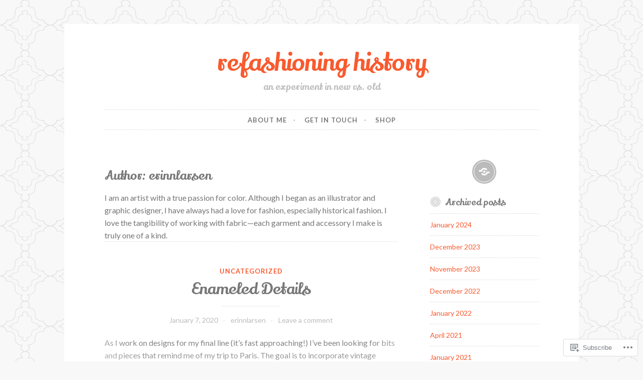

--- FILE ---
content_type: text/html; charset=UTF-8
request_url: https://refashioninghistory.com/author/erinnlarsen/page/2/
body_size: 23751
content:
<!DOCTYPE html>
<html lang="en">
<head>
<meta charset="UTF-8">
<meta name="viewport" content="width=device-width, initial-scale=1">
<link rel="profile" href="http://gmpg.org/xfn/11">
<link rel="pingback" href="https://refashioninghistory.com/xmlrpc.php">

<title>erinnlarsen &#8211; Page 2 &#8211; refashioning history</title>
<script type="text/javascript">
  WebFontConfig = {"google":{"families":["Lato:r,i,b,bi:latin,latin-ext","Lily+Script+One:r:latin,latin-ext"]},"api_url":"https:\/\/fonts-api.wp.com\/css"};
  (function() {
    var wf = document.createElement('script');
    wf.src = '/wp-content/plugins/custom-fonts/js/webfont.js';
    wf.type = 'text/javascript';
    wf.async = 'true';
    var s = document.getElementsByTagName('script')[0];
    s.parentNode.insertBefore(wf, s);
	})();
</script><style id="jetpack-custom-fonts-css">.wf-active body, .wf-active button, .wf-active input, .wf-active select, .wf-active textarea{font-family:"Lato",sans-serif}.wf-active pre{font-family:"Lato",sans-serif}.wf-active code, .wf-active kbd, .wf-active tt, .wf-active var{font-family:"Lato",sans-serif}.wf-active blockquote, .wf-active q{font-family:"Lato",sans-serif}.wf-active .comment-navigation, .wf-active .post-navigation, .wf-active .posts-navigation{font-family:"Lato",sans-serif}.wf-active .comment-navigation .meta-nav, .wf-active .post-navigation .meta-nav, .wf-active .posts-navigation .meta-nav{font-family:"Lato",sans-serif}.wf-active .widget_rss cite{font-family:"Lato",sans-serif}.wf-active a.more-link{font-family:"Lato",sans-serif}.wf-active .comment-meta .comment-author .fn{font-family:"Lato",sans-serif}.wf-active .wp-caption-text{font-family:"Lato",sans-serif}.wf-active h1, .wf-active h2, .wf-active h3, .wf-active h4, .wf-active h5, .wf-active h6{font-family:"Lily Script One",sans-serif;font-style:normal;font-weight:400}.wf-active .widget-title{font-style:normal;font-weight:400}.wf-active .rating-msg{font-style:normal;font-weight:400}.wf-active .site-title{font-style:normal;font-weight:400}@media only screen and (min-width: 40.063em){.wf-active .site-title{font-style:normal;font-weight:400}}.wf-active .site-description{font-style:normal;font-weight:400}.wf-active h1{font-style:normal;font-weight:400}.wf-active h2, .wf-active .site-title{font-style:normal;font-weight:400}@media only screen and (min-width: 40.063em){.wf-active .entry-title{font-style:normal;font-weight:400}}.wf-active h3{font-style:normal;font-weight:400}.wf-active .entry-title, .wf-active h4{font-style:normal;font-weight:400}.wf-active h5{font-style:normal;font-weight:400}.wf-active h6{font-style:normal;font-weight:400}.wf-active .page-title{font-style:normal;font-weight:400}</style>
<meta name='robots' content='max-image-preview:large' />

<!-- Async WordPress.com Remote Login -->
<script id="wpcom_remote_login_js">
var wpcom_remote_login_extra_auth = '';
function wpcom_remote_login_remove_dom_node_id( element_id ) {
	var dom_node = document.getElementById( element_id );
	if ( dom_node ) { dom_node.parentNode.removeChild( dom_node ); }
}
function wpcom_remote_login_remove_dom_node_classes( class_name ) {
	var dom_nodes = document.querySelectorAll( '.' + class_name );
	for ( var i = 0; i < dom_nodes.length; i++ ) {
		dom_nodes[ i ].parentNode.removeChild( dom_nodes[ i ] );
	}
}
function wpcom_remote_login_final_cleanup() {
	wpcom_remote_login_remove_dom_node_classes( "wpcom_remote_login_msg" );
	wpcom_remote_login_remove_dom_node_id( "wpcom_remote_login_key" );
	wpcom_remote_login_remove_dom_node_id( "wpcom_remote_login_validate" );
	wpcom_remote_login_remove_dom_node_id( "wpcom_remote_login_js" );
	wpcom_remote_login_remove_dom_node_id( "wpcom_request_access_iframe" );
	wpcom_remote_login_remove_dom_node_id( "wpcom_request_access_styles" );
}

// Watch for messages back from the remote login
window.addEventListener( "message", function( e ) {
	if ( e.origin === "https://r-login.wordpress.com" ) {
		var data = {};
		try {
			data = JSON.parse( e.data );
		} catch( e ) {
			wpcom_remote_login_final_cleanup();
			return;
		}

		if ( data.msg === 'LOGIN' ) {
			// Clean up the login check iframe
			wpcom_remote_login_remove_dom_node_id( "wpcom_remote_login_key" );

			var id_regex = new RegExp( /^[0-9]+$/ );
			var token_regex = new RegExp( /^.*|.*|.*$/ );
			if (
				token_regex.test( data.token )
				&& id_regex.test( data.wpcomid )
			) {
				// We have everything we need to ask for a login
				var script = document.createElement( "script" );
				script.setAttribute( "id", "wpcom_remote_login_validate" );
				script.src = '/remote-login.php?wpcom_remote_login=validate'
					+ '&wpcomid=' + data.wpcomid
					+ '&token=' + encodeURIComponent( data.token )
					+ '&host=' + window.location.protocol
					+ '//' + window.location.hostname
					+ '&postid=1132'
					+ '&is_singular=';
				document.body.appendChild( script );
			}

			return;
		}

		// Safari ITP, not logged in, so redirect
		if ( data.msg === 'LOGIN-REDIRECT' ) {
			window.location = 'https://wordpress.com/log-in?redirect_to=' + window.location.href;
			return;
		}

		// Safari ITP, storage access failed, remove the request
		if ( data.msg === 'LOGIN-REMOVE' ) {
			var css_zap = 'html { -webkit-transition: margin-top 1s; transition: margin-top 1s; } /* 9001 */ html { margin-top: 0 !important; } * html body { margin-top: 0 !important; } @media screen and ( max-width: 782px ) { html { margin-top: 0 !important; } * html body { margin-top: 0 !important; } }';
			var style_zap = document.createElement( 'style' );
			style_zap.type = 'text/css';
			style_zap.appendChild( document.createTextNode( css_zap ) );
			document.body.appendChild( style_zap );

			var e = document.getElementById( 'wpcom_request_access_iframe' );
			e.parentNode.removeChild( e );

			document.cookie = 'wordpress_com_login_access=denied; path=/; max-age=31536000';

			return;
		}

		// Safari ITP
		if ( data.msg === 'REQUEST_ACCESS' ) {
			console.log( 'request access: safari' );

			// Check ITP iframe enable/disable knob
			if ( wpcom_remote_login_extra_auth !== 'safari_itp_iframe' ) {
				return;
			}

			// If we are in a "private window" there is no ITP.
			var private_window = false;
			try {
				var opendb = window.openDatabase( null, null, null, null );
			} catch( e ) {
				private_window = true;
			}

			if ( private_window ) {
				console.log( 'private window' );
				return;
			}

			var iframe = document.createElement( 'iframe' );
			iframe.id = 'wpcom_request_access_iframe';
			iframe.setAttribute( 'scrolling', 'no' );
			iframe.setAttribute( 'sandbox', 'allow-storage-access-by-user-activation allow-scripts allow-same-origin allow-top-navigation-by-user-activation' );
			iframe.src = 'https://r-login.wordpress.com/remote-login.php?wpcom_remote_login=request_access&origin=' + encodeURIComponent( data.origin ) + '&wpcomid=' + encodeURIComponent( data.wpcomid );

			var css = 'html { -webkit-transition: margin-top 1s; transition: margin-top 1s; } /* 9001 */ html { margin-top: 46px !important; } * html body { margin-top: 46px !important; } @media screen and ( max-width: 660px ) { html { margin-top: 71px !important; } * html body { margin-top: 71px !important; } #wpcom_request_access_iframe { display: block; height: 71px !important; } } #wpcom_request_access_iframe { border: 0px; height: 46px; position: fixed; top: 0; left: 0; width: 100%; min-width: 100%; z-index: 99999; background: #23282d; } ';

			var style = document.createElement( 'style' );
			style.type = 'text/css';
			style.id = 'wpcom_request_access_styles';
			style.appendChild( document.createTextNode( css ) );
			document.body.appendChild( style );

			document.body.appendChild( iframe );
		}

		if ( data.msg === 'DONE' ) {
			wpcom_remote_login_final_cleanup();
		}
	}
}, false );

// Inject the remote login iframe after the page has had a chance to load
// more critical resources
window.addEventListener( "DOMContentLoaded", function( e ) {
	var iframe = document.createElement( "iframe" );
	iframe.style.display = "none";
	iframe.setAttribute( "scrolling", "no" );
	iframe.setAttribute( "id", "wpcom_remote_login_key" );
	iframe.src = "https://r-login.wordpress.com/remote-login.php"
		+ "?wpcom_remote_login=key"
		+ "&origin=aHR0cHM6Ly9yZWZhc2hpb25pbmdoaXN0b3J5LmNvbQ%3D%3D"
		+ "&wpcomid=86270488"
		+ "&time=" + Math.floor( Date.now() / 1000 );
	document.body.appendChild( iframe );
}, false );
</script>
<link rel='dns-prefetch' href='//s0.wp.com' />
<link rel="alternate" type="application/rss+xml" title="refashioning history &raquo; Feed" href="https://refashioninghistory.com/feed/" />
<link rel="alternate" type="application/rss+xml" title="refashioning history &raquo; Comments Feed" href="https://refashioninghistory.com/comments/feed/" />
<link rel="alternate" type="application/rss+xml" title="refashioning history &raquo; Posts by erinnlarsen Feed" href="https://refashioninghistory.com/author/erinnlarsen/feed/" />
	<script type="text/javascript">
		/* <![CDATA[ */
		function addLoadEvent(func) {
			var oldonload = window.onload;
			if (typeof window.onload != 'function') {
				window.onload = func;
			} else {
				window.onload = function () {
					oldonload();
					func();
				}
			}
		}
		/* ]]> */
	</script>
	<link crossorigin='anonymous' rel='stylesheet' id='all-css-0-1' href='/wp-content/mu-plugins/jetpack-plugin/moon/modules/infinite-scroll/infinity.css?m=1753284714i&cssminify=yes' type='text/css' media='all' />
<style id='wp-emoji-styles-inline-css'>

	img.wp-smiley, img.emoji {
		display: inline !important;
		border: none !important;
		box-shadow: none !important;
		height: 1em !important;
		width: 1em !important;
		margin: 0 0.07em !important;
		vertical-align: -0.1em !important;
		background: none !important;
		padding: 0 !important;
	}
/*# sourceURL=wp-emoji-styles-inline-css */
</style>
<link crossorigin='anonymous' rel='stylesheet' id='all-css-2-1' href='/wp-content/plugins/gutenberg-core/v22.2.0/build/styles/block-library/style.css?m=1764855221i&cssminify=yes' type='text/css' media='all' />
<style id='wp-block-library-inline-css'>
.has-text-align-justify {
	text-align:justify;
}
.has-text-align-justify{text-align:justify;}

/*# sourceURL=wp-block-library-inline-css */
</style><style id='global-styles-inline-css'>
:root{--wp--preset--aspect-ratio--square: 1;--wp--preset--aspect-ratio--4-3: 4/3;--wp--preset--aspect-ratio--3-4: 3/4;--wp--preset--aspect-ratio--3-2: 3/2;--wp--preset--aspect-ratio--2-3: 2/3;--wp--preset--aspect-ratio--16-9: 16/9;--wp--preset--aspect-ratio--9-16: 9/16;--wp--preset--color--black: #000000;--wp--preset--color--cyan-bluish-gray: #abb8c3;--wp--preset--color--white: #ffffff;--wp--preset--color--pale-pink: #f78da7;--wp--preset--color--vivid-red: #cf2e2e;--wp--preset--color--luminous-vivid-orange: #ff6900;--wp--preset--color--luminous-vivid-amber: #fcb900;--wp--preset--color--light-green-cyan: #7bdcb5;--wp--preset--color--vivid-green-cyan: #00d084;--wp--preset--color--pale-cyan-blue: #8ed1fc;--wp--preset--color--vivid-cyan-blue: #0693e3;--wp--preset--color--vivid-purple: #9b51e0;--wp--preset--gradient--vivid-cyan-blue-to-vivid-purple: linear-gradient(135deg,rgb(6,147,227) 0%,rgb(155,81,224) 100%);--wp--preset--gradient--light-green-cyan-to-vivid-green-cyan: linear-gradient(135deg,rgb(122,220,180) 0%,rgb(0,208,130) 100%);--wp--preset--gradient--luminous-vivid-amber-to-luminous-vivid-orange: linear-gradient(135deg,rgb(252,185,0) 0%,rgb(255,105,0) 100%);--wp--preset--gradient--luminous-vivid-orange-to-vivid-red: linear-gradient(135deg,rgb(255,105,0) 0%,rgb(207,46,46) 100%);--wp--preset--gradient--very-light-gray-to-cyan-bluish-gray: linear-gradient(135deg,rgb(238,238,238) 0%,rgb(169,184,195) 100%);--wp--preset--gradient--cool-to-warm-spectrum: linear-gradient(135deg,rgb(74,234,220) 0%,rgb(151,120,209) 20%,rgb(207,42,186) 40%,rgb(238,44,130) 60%,rgb(251,105,98) 80%,rgb(254,248,76) 100%);--wp--preset--gradient--blush-light-purple: linear-gradient(135deg,rgb(255,206,236) 0%,rgb(152,150,240) 100%);--wp--preset--gradient--blush-bordeaux: linear-gradient(135deg,rgb(254,205,165) 0%,rgb(254,45,45) 50%,rgb(107,0,62) 100%);--wp--preset--gradient--luminous-dusk: linear-gradient(135deg,rgb(255,203,112) 0%,rgb(199,81,192) 50%,rgb(65,88,208) 100%);--wp--preset--gradient--pale-ocean: linear-gradient(135deg,rgb(255,245,203) 0%,rgb(182,227,212) 50%,rgb(51,167,181) 100%);--wp--preset--gradient--electric-grass: linear-gradient(135deg,rgb(202,248,128) 0%,rgb(113,206,126) 100%);--wp--preset--gradient--midnight: linear-gradient(135deg,rgb(2,3,129) 0%,rgb(40,116,252) 100%);--wp--preset--font-size--small: 13px;--wp--preset--font-size--medium: 20px;--wp--preset--font-size--large: 36px;--wp--preset--font-size--x-large: 42px;--wp--preset--font-family--albert-sans: 'Albert Sans', sans-serif;--wp--preset--font-family--alegreya: Alegreya, serif;--wp--preset--font-family--arvo: Arvo, serif;--wp--preset--font-family--bodoni-moda: 'Bodoni Moda', serif;--wp--preset--font-family--bricolage-grotesque: 'Bricolage Grotesque', sans-serif;--wp--preset--font-family--cabin: Cabin, sans-serif;--wp--preset--font-family--chivo: Chivo, sans-serif;--wp--preset--font-family--commissioner: Commissioner, sans-serif;--wp--preset--font-family--cormorant: Cormorant, serif;--wp--preset--font-family--courier-prime: 'Courier Prime', monospace;--wp--preset--font-family--crimson-pro: 'Crimson Pro', serif;--wp--preset--font-family--dm-mono: 'DM Mono', monospace;--wp--preset--font-family--dm-sans: 'DM Sans', sans-serif;--wp--preset--font-family--dm-serif-display: 'DM Serif Display', serif;--wp--preset--font-family--domine: Domine, serif;--wp--preset--font-family--eb-garamond: 'EB Garamond', serif;--wp--preset--font-family--epilogue: Epilogue, sans-serif;--wp--preset--font-family--fahkwang: Fahkwang, sans-serif;--wp--preset--font-family--figtree: Figtree, sans-serif;--wp--preset--font-family--fira-sans: 'Fira Sans', sans-serif;--wp--preset--font-family--fjalla-one: 'Fjalla One', sans-serif;--wp--preset--font-family--fraunces: Fraunces, serif;--wp--preset--font-family--gabarito: Gabarito, system-ui;--wp--preset--font-family--ibm-plex-mono: 'IBM Plex Mono', monospace;--wp--preset--font-family--ibm-plex-sans: 'IBM Plex Sans', sans-serif;--wp--preset--font-family--ibarra-real-nova: 'Ibarra Real Nova', serif;--wp--preset--font-family--instrument-serif: 'Instrument Serif', serif;--wp--preset--font-family--inter: Inter, sans-serif;--wp--preset--font-family--josefin-sans: 'Josefin Sans', sans-serif;--wp--preset--font-family--jost: Jost, sans-serif;--wp--preset--font-family--libre-baskerville: 'Libre Baskerville', serif;--wp--preset--font-family--libre-franklin: 'Libre Franklin', sans-serif;--wp--preset--font-family--literata: Literata, serif;--wp--preset--font-family--lora: Lora, serif;--wp--preset--font-family--merriweather: Merriweather, serif;--wp--preset--font-family--montserrat: Montserrat, sans-serif;--wp--preset--font-family--newsreader: Newsreader, serif;--wp--preset--font-family--noto-sans-mono: 'Noto Sans Mono', sans-serif;--wp--preset--font-family--nunito: Nunito, sans-serif;--wp--preset--font-family--open-sans: 'Open Sans', sans-serif;--wp--preset--font-family--overpass: Overpass, sans-serif;--wp--preset--font-family--pt-serif: 'PT Serif', serif;--wp--preset--font-family--petrona: Petrona, serif;--wp--preset--font-family--piazzolla: Piazzolla, serif;--wp--preset--font-family--playfair-display: 'Playfair Display', serif;--wp--preset--font-family--plus-jakarta-sans: 'Plus Jakarta Sans', sans-serif;--wp--preset--font-family--poppins: Poppins, sans-serif;--wp--preset--font-family--raleway: Raleway, sans-serif;--wp--preset--font-family--roboto: Roboto, sans-serif;--wp--preset--font-family--roboto-slab: 'Roboto Slab', serif;--wp--preset--font-family--rubik: Rubik, sans-serif;--wp--preset--font-family--rufina: Rufina, serif;--wp--preset--font-family--sora: Sora, sans-serif;--wp--preset--font-family--source-sans-3: 'Source Sans 3', sans-serif;--wp--preset--font-family--source-serif-4: 'Source Serif 4', serif;--wp--preset--font-family--space-mono: 'Space Mono', monospace;--wp--preset--font-family--syne: Syne, sans-serif;--wp--preset--font-family--texturina: Texturina, serif;--wp--preset--font-family--urbanist: Urbanist, sans-serif;--wp--preset--font-family--work-sans: 'Work Sans', sans-serif;--wp--preset--spacing--20: 0.44rem;--wp--preset--spacing--30: 0.67rem;--wp--preset--spacing--40: 1rem;--wp--preset--spacing--50: 1.5rem;--wp--preset--spacing--60: 2.25rem;--wp--preset--spacing--70: 3.38rem;--wp--preset--spacing--80: 5.06rem;--wp--preset--shadow--natural: 6px 6px 9px rgba(0, 0, 0, 0.2);--wp--preset--shadow--deep: 12px 12px 50px rgba(0, 0, 0, 0.4);--wp--preset--shadow--sharp: 6px 6px 0px rgba(0, 0, 0, 0.2);--wp--preset--shadow--outlined: 6px 6px 0px -3px rgb(255, 255, 255), 6px 6px rgb(0, 0, 0);--wp--preset--shadow--crisp: 6px 6px 0px rgb(0, 0, 0);}:where(.is-layout-flex){gap: 0.5em;}:where(.is-layout-grid){gap: 0.5em;}body .is-layout-flex{display: flex;}.is-layout-flex{flex-wrap: wrap;align-items: center;}.is-layout-flex > :is(*, div){margin: 0;}body .is-layout-grid{display: grid;}.is-layout-grid > :is(*, div){margin: 0;}:where(.wp-block-columns.is-layout-flex){gap: 2em;}:where(.wp-block-columns.is-layout-grid){gap: 2em;}:where(.wp-block-post-template.is-layout-flex){gap: 1.25em;}:where(.wp-block-post-template.is-layout-grid){gap: 1.25em;}.has-black-color{color: var(--wp--preset--color--black) !important;}.has-cyan-bluish-gray-color{color: var(--wp--preset--color--cyan-bluish-gray) !important;}.has-white-color{color: var(--wp--preset--color--white) !important;}.has-pale-pink-color{color: var(--wp--preset--color--pale-pink) !important;}.has-vivid-red-color{color: var(--wp--preset--color--vivid-red) !important;}.has-luminous-vivid-orange-color{color: var(--wp--preset--color--luminous-vivid-orange) !important;}.has-luminous-vivid-amber-color{color: var(--wp--preset--color--luminous-vivid-amber) !important;}.has-light-green-cyan-color{color: var(--wp--preset--color--light-green-cyan) !important;}.has-vivid-green-cyan-color{color: var(--wp--preset--color--vivid-green-cyan) !important;}.has-pale-cyan-blue-color{color: var(--wp--preset--color--pale-cyan-blue) !important;}.has-vivid-cyan-blue-color{color: var(--wp--preset--color--vivid-cyan-blue) !important;}.has-vivid-purple-color{color: var(--wp--preset--color--vivid-purple) !important;}.has-black-background-color{background-color: var(--wp--preset--color--black) !important;}.has-cyan-bluish-gray-background-color{background-color: var(--wp--preset--color--cyan-bluish-gray) !important;}.has-white-background-color{background-color: var(--wp--preset--color--white) !important;}.has-pale-pink-background-color{background-color: var(--wp--preset--color--pale-pink) !important;}.has-vivid-red-background-color{background-color: var(--wp--preset--color--vivid-red) !important;}.has-luminous-vivid-orange-background-color{background-color: var(--wp--preset--color--luminous-vivid-orange) !important;}.has-luminous-vivid-amber-background-color{background-color: var(--wp--preset--color--luminous-vivid-amber) !important;}.has-light-green-cyan-background-color{background-color: var(--wp--preset--color--light-green-cyan) !important;}.has-vivid-green-cyan-background-color{background-color: var(--wp--preset--color--vivid-green-cyan) !important;}.has-pale-cyan-blue-background-color{background-color: var(--wp--preset--color--pale-cyan-blue) !important;}.has-vivid-cyan-blue-background-color{background-color: var(--wp--preset--color--vivid-cyan-blue) !important;}.has-vivid-purple-background-color{background-color: var(--wp--preset--color--vivid-purple) !important;}.has-black-border-color{border-color: var(--wp--preset--color--black) !important;}.has-cyan-bluish-gray-border-color{border-color: var(--wp--preset--color--cyan-bluish-gray) !important;}.has-white-border-color{border-color: var(--wp--preset--color--white) !important;}.has-pale-pink-border-color{border-color: var(--wp--preset--color--pale-pink) !important;}.has-vivid-red-border-color{border-color: var(--wp--preset--color--vivid-red) !important;}.has-luminous-vivid-orange-border-color{border-color: var(--wp--preset--color--luminous-vivid-orange) !important;}.has-luminous-vivid-amber-border-color{border-color: var(--wp--preset--color--luminous-vivid-amber) !important;}.has-light-green-cyan-border-color{border-color: var(--wp--preset--color--light-green-cyan) !important;}.has-vivid-green-cyan-border-color{border-color: var(--wp--preset--color--vivid-green-cyan) !important;}.has-pale-cyan-blue-border-color{border-color: var(--wp--preset--color--pale-cyan-blue) !important;}.has-vivid-cyan-blue-border-color{border-color: var(--wp--preset--color--vivid-cyan-blue) !important;}.has-vivid-purple-border-color{border-color: var(--wp--preset--color--vivid-purple) !important;}.has-vivid-cyan-blue-to-vivid-purple-gradient-background{background: var(--wp--preset--gradient--vivid-cyan-blue-to-vivid-purple) !important;}.has-light-green-cyan-to-vivid-green-cyan-gradient-background{background: var(--wp--preset--gradient--light-green-cyan-to-vivid-green-cyan) !important;}.has-luminous-vivid-amber-to-luminous-vivid-orange-gradient-background{background: var(--wp--preset--gradient--luminous-vivid-amber-to-luminous-vivid-orange) !important;}.has-luminous-vivid-orange-to-vivid-red-gradient-background{background: var(--wp--preset--gradient--luminous-vivid-orange-to-vivid-red) !important;}.has-very-light-gray-to-cyan-bluish-gray-gradient-background{background: var(--wp--preset--gradient--very-light-gray-to-cyan-bluish-gray) !important;}.has-cool-to-warm-spectrum-gradient-background{background: var(--wp--preset--gradient--cool-to-warm-spectrum) !important;}.has-blush-light-purple-gradient-background{background: var(--wp--preset--gradient--blush-light-purple) !important;}.has-blush-bordeaux-gradient-background{background: var(--wp--preset--gradient--blush-bordeaux) !important;}.has-luminous-dusk-gradient-background{background: var(--wp--preset--gradient--luminous-dusk) !important;}.has-pale-ocean-gradient-background{background: var(--wp--preset--gradient--pale-ocean) !important;}.has-electric-grass-gradient-background{background: var(--wp--preset--gradient--electric-grass) !important;}.has-midnight-gradient-background{background: var(--wp--preset--gradient--midnight) !important;}.has-small-font-size{font-size: var(--wp--preset--font-size--small) !important;}.has-medium-font-size{font-size: var(--wp--preset--font-size--medium) !important;}.has-large-font-size{font-size: var(--wp--preset--font-size--large) !important;}.has-x-large-font-size{font-size: var(--wp--preset--font-size--x-large) !important;}.has-albert-sans-font-family{font-family: var(--wp--preset--font-family--albert-sans) !important;}.has-alegreya-font-family{font-family: var(--wp--preset--font-family--alegreya) !important;}.has-arvo-font-family{font-family: var(--wp--preset--font-family--arvo) !important;}.has-bodoni-moda-font-family{font-family: var(--wp--preset--font-family--bodoni-moda) !important;}.has-bricolage-grotesque-font-family{font-family: var(--wp--preset--font-family--bricolage-grotesque) !important;}.has-cabin-font-family{font-family: var(--wp--preset--font-family--cabin) !important;}.has-chivo-font-family{font-family: var(--wp--preset--font-family--chivo) !important;}.has-commissioner-font-family{font-family: var(--wp--preset--font-family--commissioner) !important;}.has-cormorant-font-family{font-family: var(--wp--preset--font-family--cormorant) !important;}.has-courier-prime-font-family{font-family: var(--wp--preset--font-family--courier-prime) !important;}.has-crimson-pro-font-family{font-family: var(--wp--preset--font-family--crimson-pro) !important;}.has-dm-mono-font-family{font-family: var(--wp--preset--font-family--dm-mono) !important;}.has-dm-sans-font-family{font-family: var(--wp--preset--font-family--dm-sans) !important;}.has-dm-serif-display-font-family{font-family: var(--wp--preset--font-family--dm-serif-display) !important;}.has-domine-font-family{font-family: var(--wp--preset--font-family--domine) !important;}.has-eb-garamond-font-family{font-family: var(--wp--preset--font-family--eb-garamond) !important;}.has-epilogue-font-family{font-family: var(--wp--preset--font-family--epilogue) !important;}.has-fahkwang-font-family{font-family: var(--wp--preset--font-family--fahkwang) !important;}.has-figtree-font-family{font-family: var(--wp--preset--font-family--figtree) !important;}.has-fira-sans-font-family{font-family: var(--wp--preset--font-family--fira-sans) !important;}.has-fjalla-one-font-family{font-family: var(--wp--preset--font-family--fjalla-one) !important;}.has-fraunces-font-family{font-family: var(--wp--preset--font-family--fraunces) !important;}.has-gabarito-font-family{font-family: var(--wp--preset--font-family--gabarito) !important;}.has-ibm-plex-mono-font-family{font-family: var(--wp--preset--font-family--ibm-plex-mono) !important;}.has-ibm-plex-sans-font-family{font-family: var(--wp--preset--font-family--ibm-plex-sans) !important;}.has-ibarra-real-nova-font-family{font-family: var(--wp--preset--font-family--ibarra-real-nova) !important;}.has-instrument-serif-font-family{font-family: var(--wp--preset--font-family--instrument-serif) !important;}.has-inter-font-family{font-family: var(--wp--preset--font-family--inter) !important;}.has-josefin-sans-font-family{font-family: var(--wp--preset--font-family--josefin-sans) !important;}.has-jost-font-family{font-family: var(--wp--preset--font-family--jost) !important;}.has-libre-baskerville-font-family{font-family: var(--wp--preset--font-family--libre-baskerville) !important;}.has-libre-franklin-font-family{font-family: var(--wp--preset--font-family--libre-franklin) !important;}.has-literata-font-family{font-family: var(--wp--preset--font-family--literata) !important;}.has-lora-font-family{font-family: var(--wp--preset--font-family--lora) !important;}.has-merriweather-font-family{font-family: var(--wp--preset--font-family--merriweather) !important;}.has-montserrat-font-family{font-family: var(--wp--preset--font-family--montserrat) !important;}.has-newsreader-font-family{font-family: var(--wp--preset--font-family--newsreader) !important;}.has-noto-sans-mono-font-family{font-family: var(--wp--preset--font-family--noto-sans-mono) !important;}.has-nunito-font-family{font-family: var(--wp--preset--font-family--nunito) !important;}.has-open-sans-font-family{font-family: var(--wp--preset--font-family--open-sans) !important;}.has-overpass-font-family{font-family: var(--wp--preset--font-family--overpass) !important;}.has-pt-serif-font-family{font-family: var(--wp--preset--font-family--pt-serif) !important;}.has-petrona-font-family{font-family: var(--wp--preset--font-family--petrona) !important;}.has-piazzolla-font-family{font-family: var(--wp--preset--font-family--piazzolla) !important;}.has-playfair-display-font-family{font-family: var(--wp--preset--font-family--playfair-display) !important;}.has-plus-jakarta-sans-font-family{font-family: var(--wp--preset--font-family--plus-jakarta-sans) !important;}.has-poppins-font-family{font-family: var(--wp--preset--font-family--poppins) !important;}.has-raleway-font-family{font-family: var(--wp--preset--font-family--raleway) !important;}.has-roboto-font-family{font-family: var(--wp--preset--font-family--roboto) !important;}.has-roboto-slab-font-family{font-family: var(--wp--preset--font-family--roboto-slab) !important;}.has-rubik-font-family{font-family: var(--wp--preset--font-family--rubik) !important;}.has-rufina-font-family{font-family: var(--wp--preset--font-family--rufina) !important;}.has-sora-font-family{font-family: var(--wp--preset--font-family--sora) !important;}.has-source-sans-3-font-family{font-family: var(--wp--preset--font-family--source-sans-3) !important;}.has-source-serif-4-font-family{font-family: var(--wp--preset--font-family--source-serif-4) !important;}.has-space-mono-font-family{font-family: var(--wp--preset--font-family--space-mono) !important;}.has-syne-font-family{font-family: var(--wp--preset--font-family--syne) !important;}.has-texturina-font-family{font-family: var(--wp--preset--font-family--texturina) !important;}.has-urbanist-font-family{font-family: var(--wp--preset--font-family--urbanist) !important;}.has-work-sans-font-family{font-family: var(--wp--preset--font-family--work-sans) !important;}
/*# sourceURL=global-styles-inline-css */
</style>

<style id='classic-theme-styles-inline-css'>
/*! This file is auto-generated */
.wp-block-button__link{color:#fff;background-color:#32373c;border-radius:9999px;box-shadow:none;text-decoration:none;padding:calc(.667em + 2px) calc(1.333em + 2px);font-size:1.125em}.wp-block-file__button{background:#32373c;color:#fff;text-decoration:none}
/*# sourceURL=/wp-includes/css/classic-themes.min.css */
</style>
<link crossorigin='anonymous' rel='stylesheet' id='all-css-4-1' href='/_static/??-eJyNkF1OAzEMhC+E19rSlvKAOEqVpG5Imz/FTituj7egshJo4SWyrfnGE+O1gitZKAvW2H3IjK7YWNyZcTWMu2EEDqlGgkaXYY2HwHJXAMt7pMExP+DMKHX49mqk81SNTIpEh2AoUlLZEnatyoC1tREz6JtCTyBvCvIP7nOMtVu0XaRk/DPWiaQad/7qMRWF9iE79JSpBSX49/IfyyebWwC4/WIpRiO9o9fSo6pm7RLkqYBe30jQZfMGjtGENqGv6WV82q4ed5vt5vn0AQcutRA=&cssminify=yes' type='text/css' media='all' />
<link crossorigin='anonymous' rel='stylesheet' id='print-css-5-1' href='/wp-content/mu-plugins/global-print/global-print.css?m=1465851035i&cssminify=yes' type='text/css' media='print' />
<style id='jetpack-global-styles-frontend-style-inline-css'>
:root { --font-headings: unset; --font-base: unset; --font-headings-default: -apple-system,BlinkMacSystemFont,"Segoe UI",Roboto,Oxygen-Sans,Ubuntu,Cantarell,"Helvetica Neue",sans-serif; --font-base-default: -apple-system,BlinkMacSystemFont,"Segoe UI",Roboto,Oxygen-Sans,Ubuntu,Cantarell,"Helvetica Neue",sans-serif;}
/*# sourceURL=jetpack-global-styles-frontend-style-inline-css */
</style>
<link crossorigin='anonymous' rel='stylesheet' id='all-css-8-1' href='/wp-content/themes/h4/global.css?m=1420737423i&cssminify=yes' type='text/css' media='all' />
<script type="text/javascript" id="wpcom-actionbar-placeholder-js-extra">
/* <![CDATA[ */
var actionbardata = {"siteID":"86270488","postID":"0","siteURL":"https://refashioninghistory.com","xhrURL":"https://refashioninghistory.com/wp-admin/admin-ajax.php","nonce":"538b1bcb63","isLoggedIn":"","statusMessage":"","subsEmailDefault":"instantly","proxyScriptUrl":"https://s0.wp.com/wp-content/js/wpcom-proxy-request.js?m=1513050504i&amp;ver=20211021","i18n":{"followedText":"New posts from this site will now appear in your \u003Ca href=\"https://wordpress.com/reader\"\u003EReader\u003C/a\u003E","foldBar":"Collapse this bar","unfoldBar":"Expand this bar","shortLinkCopied":"Shortlink copied to clipboard."}};
//# sourceURL=wpcom-actionbar-placeholder-js-extra
/* ]]> */
</script>
<script type="text/javascript" id="jetpack-mu-wpcom-settings-js-before">
/* <![CDATA[ */
var JETPACK_MU_WPCOM_SETTINGS = {"assetsUrl":"https://s0.wp.com/wp-content/mu-plugins/jetpack-mu-wpcom-plugin/moon/jetpack_vendor/automattic/jetpack-mu-wpcom/src/build/"};
//# sourceURL=jetpack-mu-wpcom-settings-js-before
/* ]]> */
</script>
<script crossorigin='anonymous' type='text/javascript'  src='/_static/??-eJzTLy/QTc7PK0nNK9HPKtYvyinRLSjKr6jUyyrW0QfKZeYl55SmpBaDJLMKS1OLKqGUXm5mHkFFurmZ6UWJJalQxfa5tobmRgamxgZmFpZZACbyLJI='></script>
<script type="text/javascript" id="rlt-proxy-js-after">
/* <![CDATA[ */
	rltInitialize( {"token":null,"iframeOrigins":["https:\/\/widgets.wp.com"]} );
//# sourceURL=rlt-proxy-js-after
/* ]]> */
</script>
<link rel="EditURI" type="application/rsd+xml" title="RSD" href="https://refashioninghistory.wordpress.com/xmlrpc.php?rsd" />
<meta name="generator" content="WordPress.com" />

<!-- Jetpack Open Graph Tags -->
<meta property="og:type" content="profile" />
<meta property="og:title" content="erinnlarsen" />
<meta property="og:url" content="http://refashioninghistory.wordpress.com" />
<meta property="og:description" content="I am an artist with a true passion for color. Although I began as an illustrator and graphic designer, I have always had a love for fashion, especially historical fashion. I love the tangibility of…" />
<meta property="profile:first_name" content="Erinn" />
<meta property="profile:last_name" content="Larsen" />
<meta property="og:site_name" content="refashioning history" />
<meta property="og:image" content="https://secure.gravatar.com/avatar/ff79d8d284780d419605a0615d5a95aaeb77b51ebac36b063c15ea136692a6b4?s=200&#038;d=identicon&#038;r=g" />
<meta property="og:image:alt" content="erinnlarsen" />
<meta property="og:locale" content="en_US" />

<!-- End Jetpack Open Graph Tags -->
<link rel="shortcut icon" type="image/x-icon" href="https://s0.wp.com/i/favicon.ico?m=1713425267i" sizes="16x16 24x24 32x32 48x48" />
<link rel="icon" type="image/x-icon" href="https://s0.wp.com/i/favicon.ico?m=1713425267i" sizes="16x16 24x24 32x32 48x48" />
<link rel="apple-touch-icon" href="https://s0.wp.com/i/webclip.png?m=1713868326i" />
<link rel='openid.server' href='https://refashioninghistory.com/?openidserver=1' />
<link rel='openid.delegate' href='https://refashioninghistory.com/' />
<link rel="search" type="application/opensearchdescription+xml" href="https://refashioninghistory.com/osd.xml" title="refashioning history" />
<link rel="search" type="application/opensearchdescription+xml" href="https://s1.wp.com/opensearch.xml" title="WordPress.com" />
		<style type="text/css">
			.recentcomments a {
				display: inline !important;
				padding: 0 !important;
				margin: 0 !important;
			}

			table.recentcommentsavatartop img.avatar, table.recentcommentsavatarend img.avatar {
				border: 0px;
				margin: 0;
			}

			table.recentcommentsavatartop a, table.recentcommentsavatarend a {
				border: 0px !important;
				background-color: transparent !important;
			}

			td.recentcommentsavatarend, td.recentcommentsavatartop {
				padding: 0px 0px 1px 0px;
				margin: 0px;
			}

			td.recentcommentstextend {
				border: none !important;
				padding: 0px 0px 2px 10px;
			}

			.rtl td.recentcommentstextend {
				padding: 0px 10px 2px 0px;
			}

			td.recentcommentstexttop {
				border: none;
				padding: 0px 0px 0px 10px;
			}

			.rtl td.recentcommentstexttop {
				padding: 0px 10px 0px 0px;
			}
		</style>
		<meta name="description" content="Read all of the posts by erinnlarsen on refashioning history" />
<style type="text/css" id="custom-background-css">
body.custom-background { background-image: url("https://s0.wp.com/wp-content/themes/pub/button/img/buttonbg20151103.png?m=1446563961i"); background-position: left top; background-size: auto; background-repeat: repeat; background-attachment: scroll; }
</style>
	<style type="text/css" id="custom-colors-css">#infinite-handle span button:active,
			#infinite-handle span button:focus,
			#infinite-handle span button:hover,
			#infinite-handle span:hover button,
			.flex-control-paging li a.flex-active,
			.flex-control-paging li a:hover,
			.social-links ul a:hover,
			.tags-links a:hover,
			.widget_tag_cloud a:hover,
			button:active,
			button:focus,
			button:hover,
			input[type="button"]:active,
			input[type="button"]:focus,
			input[type="button"]:hover,
			input[type="reset"]:active,
			input[type="reset"]:focus,
			input[type="reset"]:hover,
			input[type="submit"]:active,
			input[type="submit"]:focus,
			input[type="submit"]:hover,
			.page-links span.active-link,
			.page-links a:hover span.active-link { color: #212121;}
body { background-color: #f8f8f8;}
#infinite-handle span button:active,
			#infinite-handle span button:focus,
			#infinite-handle span button:hover,
			#infinite-handle span:hover button,
			.flex-control-paging li a.flex-active,
			.flex-control-paging li a:hover,
			.social-links ul a:hover,
			.tags-links a:hover,
			.widget_tag_cloud a:hover,
			button:active,
			button:focus,
			button:hover,
			input[type="button"]:active,
			input[type="button"]:focus,
			input[type="button"]:hover,
			input[type="reset"]:active,
			input[type="reset"]:focus,
			input[type="reset"]:hover,
			input[type="submit"]:active,
			input[type="submit"]:focus,
			input[type="submit"]:hover,
			.page-links span.active-link,
			.page-links a:hover span.active-link { background-color: #f95a2e;}
.bypostauthor > .comment-body:first-of-type .comment-author .avatar,
			input[type="email"]:focus,
			input[type="password"]:focus,
			input[type="search"]:focus,
			input[type="text"]:focus,
			input[type="url"]:focus,
			textarea:focus { border-color: #f95a2e;}
.tags-links a:hover:after,
			.widget_tag_cloud a:hover:after { border-left-color: #f95a2e;}
.tags-links a:hover:before,
			.widget_tag_cloud a:hover:before { border-top-color: #f95a2e;}
.tags-links a:hover:before,
			.widget_tag_cloud a:hover:before,
			abbr,
			acronym { border-bottom-color: #f95a2e;}
#infinite-handle span button:active,
			#infinite-handle span button:focus,
			#infinite-handle span button:hover,
			#infinite-handle span:hover button,
			button:active,
			button:focus,
			button:hover,
			input[type="button"]:active,
			input[type="button"]:focus,
			input[type="button"]:hover,
			input[type="reset"]:active,
			input[type="reset"]:focus,
			input[type="reset"]:hover,
			input[type="submit"]:active,
			input[type="submit"]:focus,
			input[type="submit"]:hover { outline-color: #f95a2e;}
#infinite-footer .container a:hover,
			.comment-meta .comment-metadata a:hover,
			.entry-footer a:hover,
			.entry-meta a:hover,
			.required,
			.site-footer a:hover,
			.site-title a,
			.site-title a:visited,
			a,
			a.more-link,
			a.more-link:hover,
			a:visited { color: #F95A2E;}
.main-navigation .current-menu-item > a,
			.main-navigation .current_page_ancestor > a,
			.main-navigation .current_page_item > a,
			.main-navigation a:hover,
			.main-navigation a:visited:hover { color: #F95A2E;}
</style>
<link crossorigin='anonymous' rel='stylesheet' id='all-css-0-3' href='/_static/??-eJydjdEKwjAMRX/IGqaT+SJ+inRZGN3SpDQtw78Xwe1Rxh7P4XIuLMmhSiEpEKtLXMcgBhOV5HH+MURVgVcQhJ4VZwNbQqJ8RrMT7C9EHSqTAfqs1Yi30SqOBktgGtzomSm//9H34BkfTXe7Xu5t17TTB3k+YIU=&cssminify=yes' type='text/css' media='all' />
</head>

<body class="archive paged author author-erinnlarsen author-82000943 custom-background paged-2 author-paged-2 wp-theme-pubbutton customizer-styles-applied jetpack-reblog-enabled custom-colors">
<div id="page" class="hfeed site">
	<a class="skip-link screen-reader-text" href="#content">Skip to content</a>

	<header id="masthead" class="site-header" role="banner">
		<div class="site-branding">
			<a href="https://refashioninghistory.com/" class="site-logo-link" rel="home" itemprop="url"></a>						<h1 class="site-title"><a href="https://refashioninghistory.com/" rel="home">refashioning history</a></h1>
			<h2 class="site-description">an experiment in new vs. old</h2>
		</div><!-- .site-branding -->
	</header><!-- #masthead -->

	<nav id="site-navigation" class="main-navigation" role="navigation">
		<button class="menu-toggle" aria-controls="primary-menu" aria-expanded="false">Menu</button>
		<div id="primary-menu" class="menu"><ul>
<li class="page_item page-item-1"><a href="https://refashioninghistory.com/about/">About Me</a></li>
<li class="page_item page-item-63"><a href="https://refashioninghistory.com/contact/">Get in touch</a></li>
<li class="page_item page-item-1046"><a href="https://refashioninghistory.com/shop/">Shop</a></li>
</ul></div>
	</nav><!-- #site-navigation -->

	</header><!-- #masthead -->

	<div id="content" class="site-content">

	<div id="primary" class="content-area">
		<main id="main" class="site-main" role="main">

		
			<header class="page-header">
	<h1 class="page-title">Author: <span>erinnlarsen</span></h1><div class="taxonomy-description">I am an artist with a true passion for color. Although I began as an illustrator and graphic designer, I have always had a love for fashion, especially historical fashion. I love the tangibility of working with fabric—each garment and accessory I make is truly one of a kind.</div></header><!-- .page-header -->

						
				
<article id="post-1132" class="post-1132 post type-post status-publish format-standard hentry category-uncategorized">
	<header class="entry-header">
		
					<span class="cat-links"><a href="https://refashioninghistory.com/category/uncategorized/" rel="category tag">Uncategorized</a></span>		
					<h1 class="entry-title"><a href="https://refashioninghistory.com/2020/01/07/enameled-details/" rel="bookmark">Enameled Details</a></h1>		
					<div class="entry-meta">
				<span class="posted-on"><a href="https://refashioninghistory.com/2020/01/07/enameled-details/" rel="bookmark"><time class="entry-date published updated" datetime="2020-01-07T12:10:50-07:00">January 7, 2020</time></a></span><span class="byline"> <span class="author vcard"><a class="url fn n" href="https://refashioninghistory.com/author/erinnlarsen/">erinnlarsen</a></span></span><span class="comments-link"><a href="https://refashioninghistory.com/2020/01/07/enameled-details/#respond">Leave a comment</a></span>			</div>
			</header><!-- .entry-header -->

			<div class="entry-summary">
			<p>As I work on designs for my final line (it&#8217;s fast approaching!) I&#8217;ve been looking for bits and pieces that remind me of my trip to Paris. The goal is to incorporate vintage elements and styling into my more modern garments. This weekend I lucked upon a stash of art deco buckles. Presumably they are&hellip;&hellip; <a href="https://refashioninghistory.com/2020/01/07/enameled-details/" class="more-link">Continue reading <span class="screen-reader-text">Enameled Details</span></a></p>
		</div><!-- .entry-summary -->
		
			<div class="entry-flair">
					</div><!-- .entry-flair -->
	
	<footer class="entry-footer">
			</footer><!-- .entry-footer -->
</article><!-- #post-## -->

			
				
<article id="post-1100" class="post-1100 post type-post status-publish format-standard has-post-thumbnail hentry category-refashion category-travel category-uncategorized">
	<header class="entry-header">
					<div class="featured-image">
				<span class="corners">
					<img width="982" height="737" src="https://refashioninghistory.com/wp-content/uploads/2019/11/img_7588-1.jpg?w=982" class="attachment-button-featured size-button-featured wp-post-image" alt="" decoding="async" srcset="https://refashioninghistory.com/wp-content/uploads/2019/11/img_7588-1.jpg?w=982 982w, https://refashioninghistory.com/wp-content/uploads/2019/11/img_7588-1.jpg?w=150 150w, https://refashioninghistory.com/wp-content/uploads/2019/11/img_7588-1.jpg?w=300 300w, https://refashioninghistory.com/wp-content/uploads/2019/11/img_7588-1.jpg?w=768 768w, https://refashioninghistory.com/wp-content/uploads/2019/11/img_7588-1.jpg?w=1024 1024w, https://refashioninghistory.com/wp-content/uploads/2019/11/img_7588-1.jpg?w=1440 1440w, https://refashioninghistory.com/wp-content/uploads/2019/11/img_7588-1.jpg 1600w" sizes="(max-width: 982px) 100vw, 982px" data-attachment-id="1120" data-permalink="https://refashioninghistory.com/2019/11/12/jaime-paris/img_7588-2/" data-orig-file="https://refashioninghistory.com/wp-content/uploads/2019/11/img_7588-1.jpg" data-orig-size="1600,1200" data-comments-opened="1" data-image-meta="{&quot;aperture&quot;:&quot;1.8&quot;,&quot;credit&quot;:&quot;&quot;,&quot;camera&quot;:&quot;iPhone 8&quot;,&quot;caption&quot;:&quot;&quot;,&quot;created_timestamp&quot;:&quot;1572882411&quot;,&quot;copyright&quot;:&quot;&quot;,&quot;focal_length&quot;:&quot;3.99&quot;,&quot;iso&quot;:&quot;100&quot;,&quot;shutter_speed&quot;:&quot;0.25&quot;,&quot;title&quot;:&quot;&quot;,&quot;orientation&quot;:&quot;1&quot;}" data-image-title="IMG_7588" data-image-description="" data-image-caption="" data-medium-file="https://refashioninghistory.com/wp-content/uploads/2019/11/img_7588-1.jpg?w=300" data-large-file="https://refashioninghistory.com/wp-content/uploads/2019/11/img_7588-1.jpg?w=663" />				</span>
				<a class="shadow" href="https://refashioninghistory.com/2019/11/12/jaime-paris/" title="J&#8217;aime Paris"><span class="screen-reader-text">J&#8217;aime Paris</span></a>
			</div>
		
					<span class="cat-links"><a href="https://refashioninghistory.com/category/refashion/" rel="category tag">refashion</a> &middot; <a href="https://refashioninghistory.com/category/travel/" rel="category tag">Travel</a> &middot; <a href="https://refashioninghistory.com/category/uncategorized/" rel="category tag">Uncategorized</a></span>		
					<h1 class="entry-title"><a href="https://refashioninghistory.com/2019/11/12/jaime-paris/" rel="bookmark">J&#8217;aime Paris</a></h1>		
					<div class="entry-meta">
				<span class="posted-on"><a href="https://refashioninghistory.com/2019/11/12/jaime-paris/" rel="bookmark"><time class="entry-date published" datetime="2019-11-12T19:45:16-07:00">November 12, 2019</time><time class="updated" datetime="2019-11-25T16:50:27-07:00">November 25, 2019</time></a></span><span class="byline"> <span class="author vcard"><a class="url fn n" href="https://refashioninghistory.com/author/erinnlarsen/">erinnlarsen</a></span></span><span class="comments-link"><a href="https://refashioninghistory.com/2019/11/12/jaime-paris/#respond">Leave a comment</a></span>			</div>
			</header><!-- .entry-header -->

			<div class="entry-summary">
			<p>It’s been ages since my last post. Things have gotten really busy, in a productive and inspiring way. I finished my jeans and, not only do they fit, I got to wear them all over Paris. And yet, I still don’t have a photo of myself in them. It was my first solo trip—going to&hellip;&hellip; <a href="https://refashioninghistory.com/2019/11/12/jaime-paris/" class="more-link">Continue reading <span class="screen-reader-text">J&#8217;aime Paris</span></a></p>
		</div><!-- .entry-summary -->
		
			<div class="entry-flair">
					</div><!-- .entry-flair -->
	
	<footer class="entry-footer">
			</footer><!-- .entry-footer -->
</article><!-- #post-## -->

			
				
<article id="post-1093" class="post-1093 post type-post status-publish format-standard hentry category-uncategorized">
	<header class="entry-header">
		
					<span class="cat-links"><a href="https://refashioninghistory.com/category/uncategorized/" rel="category tag">Uncategorized</a></span>		
					<h1 class="entry-title"><a href="https://refashioninghistory.com/2019/10/29/a-little-last-minute-sewing/" rel="bookmark">A little last-minute&nbsp;sewing</a></h1>		
					<div class="entry-meta">
				<span class="posted-on"><a href="https://refashioninghistory.com/2019/10/29/a-little-last-minute-sewing/" rel="bookmark"><time class="entry-date published updated" datetime="2019-10-29T19:01:50-07:00">October 29, 2019</time></a></span><span class="byline"> <span class="author vcard"><a class="url fn n" href="https://refashioninghistory.com/author/erinnlarsen/">erinnlarsen</a></span></span><span class="comments-link"><a href="https://refashioninghistory.com/2019/10/29/a-little-last-minute-sewing/#respond">Leave a comment</a></span>			</div>
			</header><!-- .entry-header -->

			<div class="entry-summary">
			<p>Wracking my brain trying to figure out what to be for Halloween this year, I decided to be a darker version of myself and go as a hex-witch. I&#8217;ve just started under a new boss who has a pretty good sense of humor, so I spent last evening making a little voodoo doll of him,&hellip;&hellip; <a href="https://refashioninghistory.com/2019/10/29/a-little-last-minute-sewing/" class="more-link">Continue reading <span class="screen-reader-text">A little last-minute&nbsp;sewing</span></a></p>
		</div><!-- .entry-summary -->
		
			<div class="entry-flair">
					</div><!-- .entry-flair -->
	
	<footer class="entry-footer">
			</footer><!-- .entry-footer -->
</article><!-- #post-## -->

			
				
<article id="post-1083" class="post-1083 post type-post status-publish format-standard hentry category-uncategorized">
	<header class="entry-header">
		
					<span class="cat-links"><a href="https://refashioninghistory.com/category/uncategorized/" rel="category tag">Uncategorized</a></span>		
					<h1 class="entry-title"><a href="https://refashioninghistory.com/2019/10/23/hope-becomes-reality/" rel="bookmark">Hope Becomes Reality</a></h1>		
					<div class="entry-meta">
				<span class="posted-on"><a href="https://refashioninghistory.com/2019/10/23/hope-becomes-reality/" rel="bookmark"><time class="entry-date published" datetime="2019-10-23T18:54:55-07:00">October 23, 2019</time><time class="updated" datetime="2019-10-29T18:55:24-07:00">October 29, 2019</time></a></span><span class="byline"> <span class="author vcard"><a class="url fn n" href="https://refashioninghistory.com/author/erinnlarsen/">erinnlarsen</a></span></span><span class="comments-link"><a href="https://refashioninghistory.com/2019/10/23/hope-becomes-reality/#respond">Leave a comment</a></span>			</div>
			</header><!-- .entry-header -->

			<div class="entry-summary">
			<p>A few years ago, frustrated by never having jeans or pants that were (insert adjective here. i.e. long-enough, comfortable enough, fitting in the waist, fitting in the hips, the right shape), I decided enough was enough and it was time to learn how to make my own pants. It was a big part of my&hellip;&hellip; <a href="https://refashioninghistory.com/2019/10/23/hope-becomes-reality/" class="more-link">Continue reading <span class="screen-reader-text">Hope Becomes Reality</span></a></p>
		</div><!-- .entry-summary -->
		
			<div class="entry-flair">
					</div><!-- .entry-flair -->
	
	<footer class="entry-footer">
			</footer><!-- .entry-footer -->
</article><!-- #post-## -->

			
				
<article id="post-1077" class="post-1077 post type-post status-publish format-standard hentry category-uncategorized">
	<header class="entry-header">
		
					<span class="cat-links"><a href="https://refashioninghistory.com/category/uncategorized/" rel="category tag">Uncategorized</a></span>		
					<h1 class="entry-title"><a href="https://refashioninghistory.com/2019/08/09/awww-pants/" rel="bookmark">Awww&#8230; pants!</a></h1>		
					<div class="entry-meta">
				<span class="posted-on"><a href="https://refashioninghistory.com/2019/08/09/awww-pants/" rel="bookmark"><time class="entry-date published updated" datetime="2019-08-09T22:57:57-07:00">August 9, 2019</time></a></span><span class="byline"> <span class="author vcard"><a class="url fn n" href="https://refashioninghistory.com/author/erinnlarsen/">erinnlarsen</a></span></span><span class="comments-link"><a href="https://refashioninghistory.com/2019/08/09/awww-pants/#respond">Leave a comment</a></span>			</div>
			</header><!-- .entry-header -->

			<div class="entry-summary">
			<p>In January, I bid many of my freelance clients farewell, and accepted a full-time consulting position in San Ramon. It&#8217;s been a busy transition, shuffling school, a full-time job, the commute, my family, and volunteer work. And at the moment, I have foster kittens, which just complicates everything! I&#8217;m now 2/3 of the way through&hellip;&hellip; <a href="https://refashioninghistory.com/2019/08/09/awww-pants/" class="more-link">Continue reading <span class="screen-reader-text">Awww&#8230; pants!</span></a></p>
		</div><!-- .entry-summary -->
		
			<div class="entry-flair">
					</div><!-- .entry-flair -->
	
	<footer class="entry-footer">
			</footer><!-- .entry-footer -->
</article><!-- #post-## -->

			
				
<article id="post-1076" class="post-1076 post type-post status-publish format-standard hentry category-uncategorized">
	<header class="entry-header">
		
					<span class="cat-links"><a href="https://refashioninghistory.com/category/uncategorized/" rel="category tag">Uncategorized</a></span>		
					<h1 class="entry-title"><a href="https://refashioninghistory.com/2019/05/22/the-tailored-coat/" rel="bookmark">The tailored coat. </a></h1>		
					<div class="entry-meta">
				<span class="posted-on"><a href="https://refashioninghistory.com/2019/05/22/the-tailored-coat/" rel="bookmark"><time class="entry-date published" datetime="2019-05-22T18:14:17-07:00">May 22, 2019</time><time class="updated" datetime="2020-04-07T18:14:53-07:00">April 7, 2020</time></a></span><span class="byline"> <span class="author vcard"><a class="url fn n" href="https://refashioninghistory.com/author/erinnlarsen/">erinnlarsen</a></span></span><span class="comments-link"><a href="https://refashioninghistory.com/2019/05/22/the-tailored-coat/#respond">Leave a comment</a></span>			</div>
			</header><!-- .entry-header -->

			<div class="entry-summary">
			<p>I hadn’t thought, when I initially designed my tailored jacket, that in the end it would be constructed of  119 individually cut pieces. Twelve panels, plus a notched collar, two piece sleeves and welt pockets didn’t seem too adventurous. The perils of being a newcomer to tailoring, I suppose.  My class was fantastic. As usual,&hellip;&hellip; <a href="https://refashioninghistory.com/2019/05/22/the-tailored-coat/" class="more-link">Continue reading <span class="screen-reader-text">The tailored coat. </span></a></p>
		</div><!-- .entry-summary -->
		
			<div class="entry-flair">
					</div><!-- .entry-flair -->
	
	<footer class="entry-footer">
			</footer><!-- .entry-footer -->
</article><!-- #post-## -->

			
				
<article id="post-1075" class="post-1075 post type-post status-publish format-standard hentry category-couture category-design category-sewing tag-clothing tag-couture-fashion tag-design tag-fashion tag-sewing-2 tag-tailor tag-tweed">
	<header class="entry-header">
		
					<span class="cat-links"><a href="https://refashioninghistory.com/category/couture/" rel="category tag">Couture</a> &middot; <a href="https://refashioninghistory.com/category/design/" rel="category tag">Design</a> &middot; <a href="https://refashioninghistory.com/category/sewing/" rel="category tag">Sewing</a></span>		
					<h1 class="entry-title"><a href="https://refashioninghistory.com/2018/10/02/good-enough-isnt-good/" rel="bookmark">“Good Enough” isn’t&nbsp;Good</a></h1>		
					<div class="entry-meta">
				<span class="posted-on"><a href="https://refashioninghistory.com/2018/10/02/good-enough-isnt-good/" rel="bookmark"><time class="entry-date published updated" datetime="2018-10-02T23:49:23-07:00">October 2, 2018</time></a></span><span class="byline"> <span class="author vcard"><a class="url fn n" href="https://refashioninghistory.com/author/erinnlarsen/">erinnlarsen</a></span></span><span class="comments-link"><a href="https://refashioninghistory.com/2018/10/02/good-enough-isnt-good/#comments">1 Comment</a></span>			</div>
			</header><!-- .entry-header -->

			<div class="entry-summary">
			<p>I&#8217;m really picky about color. In every aspect of my life. From my design work, to the interior of my house, to the specific shade of my black clothing. Blame it on the extra cones in my eyes, whatever. I just see color a little differently. My right eye sees things with a slightly warmer&hellip;&hellip; <a href="https://refashioninghistory.com/2018/10/02/good-enough-isnt-good/" class="more-link">Continue reading <span class="screen-reader-text">“Good Enough” isn’t&nbsp;Good</span></a></p>
		</div><!-- .entry-summary -->
		
			<div class="entry-flair">
					</div><!-- .entry-flair -->
	
	<footer class="entry-footer">
			</footer><!-- .entry-footer -->
</article><!-- #post-## -->

			
				
<article id="post-1054" class="post-1054 post type-post status-publish format-standard has-post-thumbnail hentry category-sewing-space category-tips-and-tricks category-uncategorized tag-floor-stencil tag-home-studio tag-moroccan-night tag-sewing-space tag-stenciled-floor">
	<header class="entry-header">
					<div class="featured-image">
				<span class="corners">
					<img width="982" height="1309" src="https://refashioninghistory.com/wp-content/uploads/2018/10/img_09861.jpg?w=982" class="attachment-button-featured size-button-featured wp-post-image" alt="" decoding="async" srcset="https://refashioninghistory.com/wp-content/uploads/2018/10/img_09861.jpg?w=982 982w, https://refashioninghistory.com/wp-content/uploads/2018/10/img_09861.jpg?w=1964 1964w, https://refashioninghistory.com/wp-content/uploads/2018/10/img_09861.jpg?w=113 113w, https://refashioninghistory.com/wp-content/uploads/2018/10/img_09861.jpg?w=225 225w, https://refashioninghistory.com/wp-content/uploads/2018/10/img_09861.jpg?w=768 768w, https://refashioninghistory.com/wp-content/uploads/2018/10/img_09861.jpg?w=1440 1440w" sizes="(max-width: 982px) 100vw, 982px" data-attachment-id="1070" data-permalink="https://refashioninghistory.com/2018/10/01/time-passes-things-change/img_0986-2/" data-orig-file="https://refashioninghistory.com/wp-content/uploads/2018/10/img_09861.jpg" data-orig-size="3024,4032" data-comments-opened="1" data-image-meta="{&quot;aperture&quot;:&quot;2.2&quot;,&quot;credit&quot;:&quot;&quot;,&quot;camera&quot;:&quot;iPhone SE&quot;,&quot;caption&quot;:&quot;&quot;,&quot;created_timestamp&quot;:&quot;1536055936&quot;,&quot;copyright&quot;:&quot;&quot;,&quot;focal_length&quot;:&quot;4.15&quot;,&quot;iso&quot;:&quot;25&quot;,&quot;shutter_speed&quot;:&quot;0.0070422535211268&quot;,&quot;title&quot;:&quot;&quot;,&quot;orientation&quot;:&quot;1&quot;}" data-image-title="IMG_0986" data-image-description="" data-image-caption="" data-medium-file="https://refashioninghistory.com/wp-content/uploads/2018/10/img_09861.jpg?w=225" data-large-file="https://refashioninghistory.com/wp-content/uploads/2018/10/img_09861.jpg?w=663" />				</span>
				<a class="shadow" href="https://refashioninghistory.com/2018/10/01/time-passes-things-change/" title="Time passes, things&nbsp;change."><span class="screen-reader-text">Time passes, things&nbsp;change.</span></a>
			</div>
		
					<span class="cat-links"><a href="https://refashioninghistory.com/category/sewing-space/" rel="category tag">Sewing Space</a> &middot; <a href="https://refashioninghistory.com/category/tips-and-tricks/" rel="category tag">Tips and Tricks</a> &middot; <a href="https://refashioninghistory.com/category/uncategorized/" rel="category tag">Uncategorized</a></span>		
					<h1 class="entry-title"><a href="https://refashioninghistory.com/2018/10/01/time-passes-things-change/" rel="bookmark">Time passes, things&nbsp;change.</a></h1>		
					<div class="entry-meta">
				<span class="posted-on"><a href="https://refashioninghistory.com/2018/10/01/time-passes-things-change/" rel="bookmark"><time class="entry-date published" datetime="2018-10-01T09:43:13-07:00">October 1, 2018</time><time class="updated" datetime="2018-10-01T10:18:23-07:00">October 1, 2018</time></a></span><span class="byline"> <span class="author vcard"><a class="url fn n" href="https://refashioninghistory.com/author/erinnlarsen/">erinnlarsen</a></span></span><span class="comments-link"><a href="https://refashioninghistory.com/2018/10/01/time-passes-things-change/#comments">1 Comment</a></span>			</div>
			</header><!-- .entry-header -->

			<div class="entry-summary">
			<p>I&#8217;m not going to apologize for my absence these last few months, it&#8217;s been a busy time. In June, I left my studio space at PHOENIX Alameda. Not a day later, our landlord decided he wanted to give the house we were living in to his son, and so we received notice to vacate. We&hellip;&hellip; <a href="https://refashioninghistory.com/2018/10/01/time-passes-things-change/" class="more-link">Continue reading <span class="screen-reader-text">Time passes, things&nbsp;change.</span></a></p>
		</div><!-- .entry-summary -->
		
			<div class="entry-flair">
					</div><!-- .entry-flair -->
	
	<footer class="entry-footer">
			</footer><!-- .entry-footer -->
</article><!-- #post-## -->

			
				
<article id="post-1043" class="post-1043 post type-post status-publish format-standard hentry category-uncategorized">
	<header class="entry-header">
		
					<span class="cat-links"><a href="https://refashioninghistory.com/category/uncategorized/" rel="category tag">Uncategorized</a></span>		
					<h1 class="entry-title"><a href="https://refashioninghistory.com/2018/05/16/great-news/" rel="bookmark">Great news!</a></h1>		
					<div class="entry-meta">
				<span class="posted-on"><a href="https://refashioninghistory.com/2018/05/16/great-news/" rel="bookmark"><time class="entry-date published updated" datetime="2018-05-16T16:09:05-07:00">May 16, 2018</time></a></span><span class="byline"> <span class="author vcard"><a class="url fn n" href="https://refashioninghistory.com/author/erinnlarsen/">erinnlarsen</a></span></span><span class="comments-link"><a href="https://refashioninghistory.com/2018/05/16/great-news/#respond">Leave a comment</a></span>			</div>
			</header><!-- .entry-header -->

			<div class="entry-summary">
			<p>I just received notice that I have been accepted as a teacher/vendor at the Alameda Mini-Maker Faire! If you are in town on July 8, please swing by the faire and check out my booth— Refashioning History! I&#8217;ll be showing some examples of what you can do with clothing items you might have otherwise tossed,&hellip;&hellip; <a href="https://refashioninghistory.com/2018/05/16/great-news/" class="more-link">Continue reading <span class="screen-reader-text">Great news!</span></a></p>
		</div><!-- .entry-summary -->
		
			<div class="entry-flair">
					</div><!-- .entry-flair -->
	
	<footer class="entry-footer">
			</footer><!-- .entry-footer -->
</article><!-- #post-## -->

			
				
<article id="post-1037" class="post-1037 post type-post status-publish format-standard has-post-thumbnail hentry category-fashion-history category-history category-mending category-sewing category-uncategorized tag-feedsacks tag-flour-sack tag-repurposing tag-vintage-2">
	<header class="entry-header">
					<div class="featured-image">
				<span class="corners">
					<img width="982" height="737" src="https://refashioninghistory.com/wp-content/uploads/2018/05/img_9526.jpg?w=982" class="attachment-button-featured size-button-featured wp-post-image" alt="" decoding="async" srcset="https://refashioninghistory.com/wp-content/uploads/2018/05/img_9526.jpg?w=982 982w, https://refashioninghistory.com/wp-content/uploads/2018/05/img_9526.jpg?w=1964 1964w, https://refashioninghistory.com/wp-content/uploads/2018/05/img_9526.jpg?w=150 150w, https://refashioninghistory.com/wp-content/uploads/2018/05/img_9526.jpg?w=300 300w, https://refashioninghistory.com/wp-content/uploads/2018/05/img_9526.jpg?w=768 768w, https://refashioninghistory.com/wp-content/uploads/2018/05/img_9526.jpg?w=1024 1024w, https://refashioninghistory.com/wp-content/uploads/2018/05/img_9526.jpg?w=1440 1440w" sizes="(max-width: 982px) 100vw, 982px" data-attachment-id="1039" data-permalink="https://refashioninghistory.com/2018/05/01/lunchtime-reading/img_9526/" data-orig-file="https://refashioninghistory.com/wp-content/uploads/2018/05/img_9526.jpg" data-orig-size="4032,3024" data-comments-opened="1" data-image-meta="{&quot;aperture&quot;:&quot;2.2&quot;,&quot;credit&quot;:&quot;&quot;,&quot;camera&quot;:&quot;iPhone SE&quot;,&quot;caption&quot;:&quot;&quot;,&quot;created_timestamp&quot;:&quot;1525182259&quot;,&quot;copyright&quot;:&quot;&quot;,&quot;focal_length&quot;:&quot;4.15&quot;,&quot;iso&quot;:&quot;32&quot;,&quot;shutter_speed&quot;:&quot;0.016666666666667&quot;,&quot;title&quot;:&quot;&quot;,&quot;orientation&quot;:&quot;1&quot;}" data-image-title="IMG_9526" data-image-description="" data-image-caption="" data-medium-file="https://refashioninghistory.com/wp-content/uploads/2018/05/img_9526.jpg?w=300" data-large-file="https://refashioninghistory.com/wp-content/uploads/2018/05/img_9526.jpg?w=663" />				</span>
				<a class="shadow" href="https://refashioninghistory.com/2018/05/01/lunchtime-reading/" title="Lunchtime Reading"><span class="screen-reader-text">Lunchtime Reading</span></a>
			</div>
		
					<span class="cat-links"><a href="https://refashioninghistory.com/category/fashion-history/" rel="category tag">Fashion History</a> &middot; <a href="https://refashioninghistory.com/category/history/" rel="category tag">history</a> &middot; <a href="https://refashioninghistory.com/category/mending/" rel="category tag">mending</a> &middot; <a href="https://refashioninghistory.com/category/sewing/" rel="category tag">Sewing</a> &middot; <a href="https://refashioninghistory.com/category/uncategorized/" rel="category tag">Uncategorized</a></span>		
					<h1 class="entry-title"><a href="https://refashioninghistory.com/2018/05/01/lunchtime-reading/" rel="bookmark">Lunchtime Reading</a></h1>		
					<div class="entry-meta">
				<span class="posted-on"><a href="https://refashioninghistory.com/2018/05/01/lunchtime-reading/" rel="bookmark"><time class="entry-date published" datetime="2018-05-01T14:57:23-07:00">May 1, 2018</time><time class="updated" datetime="2018-05-01T15:00:57-07:00">May 1, 2018</time></a></span><span class="byline"> <span class="author vcard"><a class="url fn n" href="https://refashioninghistory.com/author/erinnlarsen/">erinnlarsen</a></span></span><span class="comments-link"><a href="https://refashioninghistory.com/2018/05/01/lunchtime-reading/#respond">Leave a comment</a></span>			</div>
			</header><!-- .entry-header -->

			<div class="entry-summary">
			<p>My days are so packed full with work and school, it&#8217;s rare that I get a chance to read. So I have started using my lunch break for just this purpose. I was really excited to receive my copy of Feedsacks: The Colorful History of a Frugal Fabric in yesterday&#8217;s mail. At almost 600 pages&hellip;&hellip; <a href="https://refashioninghistory.com/2018/05/01/lunchtime-reading/" class="more-link">Continue reading <span class="screen-reader-text">Lunchtime Reading</span></a></p>
		</div><!-- .entry-summary -->
		
			<div class="entry-flair">
					</div><!-- .entry-flair -->
	
	<footer class="entry-footer">
			</footer><!-- .entry-footer -->
</article><!-- #post-## -->

			
			
	<nav class="navigation posts-navigation" aria-label="Posts">
		<h2 class="screen-reader-text">Posts navigation</h2>
		<div class="nav-links"><div class="nav-previous"><a href="https://refashioninghistory.com/author/erinnlarsen/page/3/" >Older posts</a></div><div class="nav-next"><a href="https://refashioninghistory.com/author/erinnlarsen/" >Newer posts</a></div></div>
	</nav>
		
		</main><!-- #main -->
	</div><!-- #primary -->



<div id="secondary" class="widget-area" role="complementary">

			<div class="social-links"><ul id="menu-tags" class="menu"><li id="menu-item-1052" class="menu-item menu-item-type-post_type menu-item-object-page menu-item-1052"><a href="https://refashioninghistory.com/shop/"><span class="screen-reader-text">Shop</span></a></li>
</ul></div>	
	<aside id="archives-4" class="widget widget_archive"><h1 class="widget-title">Archived posts</h1>
			<ul>
					<li><a href='https://refashioninghistory.com/2024/01/'>January 2024</a></li>
	<li><a href='https://refashioninghistory.com/2023/12/'>December 2023</a></li>
	<li><a href='https://refashioninghistory.com/2023/11/'>November 2023</a></li>
	<li><a href='https://refashioninghistory.com/2022/12/'>December 2022</a></li>
	<li><a href='https://refashioninghistory.com/2022/01/'>January 2022</a></li>
	<li><a href='https://refashioninghistory.com/2021/04/'>April 2021</a></li>
	<li><a href='https://refashioninghistory.com/2021/01/'>January 2021</a></li>
	<li><a href='https://refashioninghistory.com/2020/05/'>May 2020</a></li>
	<li><a href='https://refashioninghistory.com/2020/04/'>April 2020</a></li>
	<li><a href='https://refashioninghistory.com/2020/01/'>January 2020</a></li>
	<li><a href='https://refashioninghistory.com/2019/11/'>November 2019</a></li>
	<li><a href='https://refashioninghistory.com/2019/10/'>October 2019</a></li>
	<li><a href='https://refashioninghistory.com/2019/08/'>August 2019</a></li>
	<li><a href='https://refashioninghistory.com/2019/05/'>May 2019</a></li>
	<li><a href='https://refashioninghistory.com/2018/10/'>October 2018</a></li>
	<li><a href='https://refashioninghistory.com/2018/05/'>May 2018</a></li>
	<li><a href='https://refashioninghistory.com/2018/04/'>April 2018</a></li>
	<li><a href='https://refashioninghistory.com/2018/03/'>March 2018</a></li>
	<li><a href='https://refashioninghistory.com/2018/02/'>February 2018</a></li>
	<li><a href='https://refashioninghistory.com/2018/01/'>January 2018</a></li>
	<li><a href='https://refashioninghistory.com/2017/12/'>December 2017</a></li>
	<li><a href='https://refashioninghistory.com/2017/11/'>November 2017</a></li>
	<li><a href='https://refashioninghistory.com/2017/10/'>October 2017</a></li>
	<li><a href='https://refashioninghistory.com/2017/09/'>September 2017</a></li>
	<li><a href='https://refashioninghistory.com/2017/08/'>August 2017</a></li>
	<li><a href='https://refashioninghistory.com/2017/06/'>June 2017</a></li>
	<li><a href='https://refashioninghistory.com/2017/05/'>May 2017</a></li>
	<li><a href='https://refashioninghistory.com/2017/02/'>February 2017</a></li>
	<li><a href='https://refashioninghistory.com/2017/01/'>January 2017</a></li>
	<li><a href='https://refashioninghistory.com/2016/12/'>December 2016</a></li>
	<li><a href='https://refashioninghistory.com/2016/01/'>January 2016</a></li>
	<li><a href='https://refashioninghistory.com/2015/11/'>November 2015</a></li>
	<li><a href='https://refashioninghistory.com/2015/09/'>September 2015</a></li>
	<li><a href='https://refashioninghistory.com/2015/07/'>July 2015</a></li>
	<li><a href='https://refashioninghistory.com/2015/06/'>June 2015</a></li>
	<li><a href='https://refashioninghistory.com/2015/05/'>May 2015</a></li>
	<li><a href='https://refashioninghistory.com/2015/01/'>January 2015</a></li>
	<li><a href='https://refashioninghistory.com/2014/10/'>October 2014</a></li>
	<li><a href='https://refashioninghistory.com/2014/09/'>September 2014</a></li>
	<li><a href='https://refashioninghistory.com/2014/03/'>March 2014</a></li>
	<li><a href='https://refashioninghistory.com/2013/09/'>September 2013</a></li>
	<li><a href='https://refashioninghistory.com/2012/10/'>October 2012</a></li>
			</ul>

			</aside><aside id="categories-4" class="widget widget_categories"><h1 class="widget-title">Experimental Refashions</h1>
			<ul>
					<li class="cat-item cat-item-24741"><a href="https://refashioninghistory.com/category/1950s/">1950&#039;s</a>
</li>
	<li class="cat-item cat-item-6120163"><a href="https://refashioninghistory.com/category/beginner-sewing/">Beginner Sewing</a>
</li>
	<li class="cat-item cat-item-1343"><a href="https://refashioninghistory.com/category/children/">Children</a>
</li>
	<li class="cat-item cat-item-472"><a href="https://refashioninghistory.com/category/competition/">competition</a>
</li>
	<li class="cat-item cat-item-31993"><a href="https://refashioninghistory.com/category/corsets/">Corsets</a>
</li>
	<li class="cat-item cat-item-197122"><a href="https://refashioninghistory.com/category/costuming/">Costuming</a>
</li>
	<li class="cat-item cat-item-341614"><a href="https://refashioninghistory.com/category/couture/">Couture</a>
</li>
	<li class="cat-item cat-item-148"><a href="https://refashioninghistory.com/category/design/">Design</a>
</li>
	<li class="cat-item cat-item-44485621"><a href="https://refashioninghistory.com/category/edwardian-2/">Edwardian</a>
</li>
	<li class="cat-item cat-item-33649"><a href="https://refashioninghistory.com/category/embroidery/">Embroidery</a>
</li>
	<li class="cat-item cat-item-3737"><a href="https://refashioninghistory.com/category/fashion/">fashion</a>
</li>
	<li class="cat-item cat-item-503776"><a href="https://refashioninghistory.com/category/fashion-history/">Fashion History</a>
</li>
	<li class="cat-item cat-item-92299373"><a href="https://refashioninghistory.com/category/fashion-resistance/">fashion resistance</a>
</li>
	<li class="cat-item cat-item-232638"><a href="https://refashioninghistory.com/category/gowns/">Gowns</a>
</li>
	<li class="cat-item cat-item-678"><a href="https://refashioninghistory.com/category/history/">history</a>
</li>
	<li class="cat-item cat-item-514200"><a href="https://refashioninghistory.com/category/mending/">mending</a>
</li>
	<li class="cat-item cat-item-993010"><a href="https://refashioninghistory.com/category/refashion/">refashion</a>
</li>
	<li class="cat-item cat-item-106851"><a href="https://refashioninghistory.com/category/renaissance/">Renaissance</a>
</li>
	<li class="cat-item cat-item-30314"><a href="https://refashioninghistory.com/category/sewing/">Sewing</a>
</li>
	<li class="cat-item cat-item-5407695"><a href="https://refashioninghistory.com/category/sewing-space/">Sewing Space</a>
</li>
	<li class="cat-item cat-item-54173636"><a href="https://refashioninghistory.com/category/sufferagette/">sufferagette</a>
</li>
	<li class="cat-item cat-item-6877"><a href="https://refashioninghistory.com/category/sustainability/">sustainability</a>
</li>
	<li class="cat-item cat-item-672"><a href="https://refashioninghistory.com/category/tips-and-tricks/">Tips and Tricks</a>
</li>
	<li class="cat-item cat-item-200"><a href="https://refashioninghistory.com/category/travel/">Travel</a>
</li>
	<li class="cat-item cat-item-1"><a href="https://refashioninghistory.com/category/uncategorized/">Uncategorized</a>
</li>
	<li class="cat-item cat-item-610060917"><a href="https://refashioninghistory.com/category/unconventional-fashion-challenge/">unconventional fashion challenge</a>
</li>
	<li class="cat-item cat-item-1312894"><a href="https://refashioninghistory.com/category/underpinnings/">underpinnings</a>
</li>
	<li class="cat-item cat-item-592111"><a href="https://refashioninghistory.com/category/upcycle/">upcycle</a>
</li>
	<li class="cat-item cat-item-162196"><a href="https://refashioninghistory.com/category/victorian/">Victorian</a>
</li>
	<li class="cat-item cat-item-306207"><a href="https://refashioninghistory.com/category/viking/">Viking</a>
</li>
	<li class="cat-item cat-item-16718"><a href="https://refashioninghistory.com/category/vintage/">Vintage</a>
</li>
	<li class="cat-item cat-item-1674"><a href="https://refashioninghistory.com/category/wedding/">Wedding</a>
</li>
	<li class="cat-item cat-item-72285"><a href="https://refashioninghistory.com/category/wwii/">WWII</a>
</li>
			</ul>

			</aside></div><!-- #secondary -->

	</div><!-- #content -->

	<footer id="colophon" class="site-footer" role="contentinfo">

		<div class="site-info">
	<a href="https://wordpress.com/?ref=footer_blog" rel="nofollow">Blog at WordPress.com.</a>
	
	</div><!-- .site-info -->

	</footer><!-- #colophon -->
</div><!-- #page -->

		<script type="text/javascript">
		var infiniteScroll = {"settings":{"id":"main","ajaxurl":"https://refashioninghistory.com/?infinity=scrolling","type":"scroll","wrapper":true,"wrapper_class":"infinite-wrap","footer":"page","click_handle":"1","text":"Older posts","totop":"Scroll back to top","currentday":"01.05.18","order":"DESC","scripts":[],"styles":[],"google_analytics":false,"offset":2,"history":{"host":"refashioninghistory.com","path":"/author/erinnlarsen/page/%d/","use_trailing_slashes":true,"parameters":""},"query_args":{"paged":2,"author_name":"erinnlarsen","error":"","m":"","p":0,"post_parent":"","subpost":"","subpost_id":"","attachment":"","attachment_id":0,"name":"","pagename":"","page_id":0,"second":"","minute":"","hour":"","day":0,"monthnum":0,"year":0,"w":0,"category_name":"","tag":"","cat":"","tag_id":"","author":82000943,"feed":"","tb":"","meta_key":"","meta_value":"","preview":"","s":"","sentence":"","title":"","fields":"all","menu_order":"","embed":"","category__in":[],"category__not_in":[],"category__and":[],"post__in":[],"post__not_in":[],"post_name__in":[],"tag__in":[],"tag__not_in":[],"tag__and":[],"tag_slug__in":[],"tag_slug__and":[],"post_parent__in":[],"post_parent__not_in":[],"author__in":[],"author__not_in":[],"search_columns":[],"lazy_load_term_meta":false,"posts_per_page":10,"ignore_sticky_posts":false,"suppress_filters":false,"cache_results":true,"update_post_term_cache":true,"update_menu_item_cache":false,"update_post_meta_cache":true,"post_type":"","nopaging":false,"comments_per_page":"50","no_found_rows":false,"order":"DESC"},"query_before":"2026-01-09 00:32:36","last_post_date":"2018-05-01 14:57:23","body_class":"infinite-scroll neverending","loading_text":"Loading new page","stats":"blog=86270488\u0026v=wpcom\u0026tz=-7\u0026user_id=0\u0026arch_author=erinnlarsen\u0026arch_results=10\u0026subd=refashioninghistory\u0026x_pagetype=infinite"}};
		</script>
		<!--  -->
<script type="speculationrules">
{"prefetch":[{"source":"document","where":{"and":[{"href_matches":"/*"},{"not":{"href_matches":["/wp-*.php","/wp-admin/*","/files/*","/wp-content/*","/wp-content/plugins/*","/wp-content/themes/pub/button/*","/*\\?(.+)"]}},{"not":{"selector_matches":"a[rel~=\"nofollow\"]"}},{"not":{"selector_matches":".no-prefetch, .no-prefetch a"}}]},"eagerness":"conservative"}]}
</script>
<script type="text/javascript" src="//0.gravatar.com/js/hovercards/hovercards.min.js?ver=202602924dcd77a86c6f1d3698ec27fc5da92b28585ddad3ee636c0397cf312193b2a1" id="grofiles-cards-js"></script>
<script type="text/javascript" id="wpgroho-js-extra">
/* <![CDATA[ */
var WPGroHo = {"my_hash":""};
//# sourceURL=wpgroho-js-extra
/* ]]> */
</script>
<script crossorigin='anonymous' type='text/javascript'  src='/wp-content/mu-plugins/gravatar-hovercards/wpgroho.js?m=1610363240i'></script>

	<script>
		// Initialize and attach hovercards to all gravatars
		( function() {
			function init() {
				if ( typeof Gravatar === 'undefined' ) {
					return;
				}

				if ( typeof Gravatar.init !== 'function' ) {
					return;
				}

				Gravatar.profile_cb = function ( hash, id ) {
					WPGroHo.syncProfileData( hash, id );
				};

				Gravatar.my_hash = WPGroHo.my_hash;
				Gravatar.init(
					'body',
					'#wp-admin-bar-my-account',
					{
						i18n: {
							'Edit your profile →': 'Edit your profile →',
							'View profile →': 'View profile →',
							'Contact': 'Contact',
							'Send money': 'Send money',
							'Sorry, we are unable to load this Gravatar profile.': 'Sorry, we are unable to load this Gravatar profile.',
							'Gravatar not found.': 'Gravatar not found.',
							'Too Many Requests.': 'Too Many Requests.',
							'Internal Server Error.': 'Internal Server Error.',
							'Is this you?': 'Is this you?',
							'Claim your free profile.': 'Claim your free profile.',
							'Email': 'Email',
							'Home Phone': 'Home Phone',
							'Work Phone': 'Work Phone',
							'Cell Phone': 'Cell Phone',
							'Contact Form': 'Contact Form',
							'Calendar': 'Calendar',
						},
					}
				);
			}

			if ( document.readyState !== 'loading' ) {
				init();
			} else {
				document.addEventListener( 'DOMContentLoaded', init );
			}
		} )();
	</script>

		<div style="display:none">
	</div>
		<div id="infinite-footer">
			<div class="container">
				<div class="blog-info">
					<a id="infinity-blog-title" href="https://refashioninghistory.com/" rel="home">
						refashioning history					</a>
				</div>
				<div class="blog-credits">
					<a href="https://wordpress.com/?ref=footer_blog" rel="nofollow">Blog at WordPress.com.</a> 				</div>
			</div>
		</div><!-- #infinite-footer -->
				<div id="actionbar" dir="ltr" style="display: none;"
			class="actnbr-pub-button actnbr-has-follow actnbr-has-actions">
		<ul>
								<li class="actnbr-btn actnbr-hidden">
								<a class="actnbr-action actnbr-actn-follow " href="">
			<svg class="gridicon" height="20" width="20" xmlns="http://www.w3.org/2000/svg" viewBox="0 0 20 20"><path clip-rule="evenodd" d="m4 4.5h12v6.5h1.5v-6.5-1.5h-1.5-12-1.5v1.5 10.5c0 1.1046.89543 2 2 2h7v-1.5h-7c-.27614 0-.5-.2239-.5-.5zm10.5 2h-9v1.5h9zm-5 3h-4v1.5h4zm3.5 1.5h-1v1h1zm-1-1.5h-1.5v1.5 1 1.5h1.5 1 1.5v-1.5-1-1.5h-1.5zm-2.5 2.5h-4v1.5h4zm6.5 1.25h1.5v2.25h2.25v1.5h-2.25v2.25h-1.5v-2.25h-2.25v-1.5h2.25z"  fill-rule="evenodd"></path></svg>
			<span>Subscribe</span>
		</a>
		<a class="actnbr-action actnbr-actn-following  no-display" href="">
			<svg class="gridicon" height="20" width="20" xmlns="http://www.w3.org/2000/svg" viewBox="0 0 20 20"><path fill-rule="evenodd" clip-rule="evenodd" d="M16 4.5H4V15C4 15.2761 4.22386 15.5 4.5 15.5H11.5V17H4.5C3.39543 17 2.5 16.1046 2.5 15V4.5V3H4H16H17.5V4.5V12.5H16V4.5ZM5.5 6.5H14.5V8H5.5V6.5ZM5.5 9.5H9.5V11H5.5V9.5ZM12 11H13V12H12V11ZM10.5 9.5H12H13H14.5V11V12V13.5H13H12H10.5V12V11V9.5ZM5.5 12H9.5V13.5H5.5V12Z" fill="#008A20"></path><path class="following-icon-tick" d="M13.5 16L15.5 18L19 14.5" stroke="#008A20" stroke-width="1.5"></path></svg>
			<span>Subscribed</span>
		</a>
							<div class="actnbr-popover tip tip-top-left actnbr-notice" id="follow-bubble">
							<div class="tip-arrow"></div>
							<div class="tip-inner actnbr-follow-bubble">
															<ul>
											<li class="actnbr-sitename">
			<a href="https://refashioninghistory.com">
				<img loading='lazy' alt='' src='https://s0.wp.com/i/logo/wpcom-gray-white.png?m=1479929237i' srcset='https://s0.wp.com/i/logo/wpcom-gray-white.png 1x' class='avatar avatar-50' height='50' width='50' />				refashioning history			</a>
		</li>
										<div class="actnbr-message no-display"></div>
									<form method="post" action="https://subscribe.wordpress.com" accept-charset="utf-8" style="display: none;">
																						<div class="actnbr-follow-count">Join 25 other subscribers</div>
																					<div>
										<input type="email" name="email" placeholder="Enter your email address" class="actnbr-email-field" aria-label="Enter your email address" />
										</div>
										<input type="hidden" name="action" value="subscribe" />
										<input type="hidden" name="blog_id" value="86270488" />
										<input type="hidden" name="source" value="https://refashioninghistory.com/author/erinnlarsen/page/2/" />
										<input type="hidden" name="sub-type" value="actionbar-follow" />
										<input type="hidden" id="_wpnonce" name="_wpnonce" value="1559ae054a" />										<div class="actnbr-button-wrap">
											<button type="submit" value="Sign me up">
												Sign me up											</button>
										</div>
									</form>
									<li class="actnbr-login-nudge">
										<div>
											Already have a WordPress.com account? <a href="https://wordpress.com/log-in?redirect_to=https%3A%2F%2Fr-login.wordpress.com%2Fremote-login.php%3Faction%3Dlink%26back%3Dhttps%253A%252F%252Frefashioninghistory.com%252F2020%252F01%252F07%252Fenameled-details%252F">Log in now.</a>										</div>
									</li>
								</ul>
															</div>
						</div>
					</li>
							<li class="actnbr-ellipsis actnbr-hidden">
				<svg class="gridicon gridicons-ellipsis" height="24" width="24" xmlns="http://www.w3.org/2000/svg" viewBox="0 0 24 24"><g><path d="M7 12c0 1.104-.896 2-2 2s-2-.896-2-2 .896-2 2-2 2 .896 2 2zm12-2c-1.104 0-2 .896-2 2s.896 2 2 2 2-.896 2-2-.896-2-2-2zm-7 0c-1.104 0-2 .896-2 2s.896 2 2 2 2-.896 2-2-.896-2-2-2z"/></g></svg>				<div class="actnbr-popover tip tip-top-left actnbr-more">
					<div class="tip-arrow"></div>
					<div class="tip-inner">
						<ul>
								<li class="actnbr-sitename">
			<a href="https://refashioninghistory.com">
				<img loading='lazy' alt='' src='https://s0.wp.com/i/logo/wpcom-gray-white.png?m=1479929237i' srcset='https://s0.wp.com/i/logo/wpcom-gray-white.png 1x' class='avatar avatar-50' height='50' width='50' />				refashioning history			</a>
		</li>
								<li class="actnbr-folded-follow">
										<a class="actnbr-action actnbr-actn-follow " href="">
			<svg class="gridicon" height="20" width="20" xmlns="http://www.w3.org/2000/svg" viewBox="0 0 20 20"><path clip-rule="evenodd" d="m4 4.5h12v6.5h1.5v-6.5-1.5h-1.5-12-1.5v1.5 10.5c0 1.1046.89543 2 2 2h7v-1.5h-7c-.27614 0-.5-.2239-.5-.5zm10.5 2h-9v1.5h9zm-5 3h-4v1.5h4zm3.5 1.5h-1v1h1zm-1-1.5h-1.5v1.5 1 1.5h1.5 1 1.5v-1.5-1-1.5h-1.5zm-2.5 2.5h-4v1.5h4zm6.5 1.25h1.5v2.25h2.25v1.5h-2.25v2.25h-1.5v-2.25h-2.25v-1.5h2.25z"  fill-rule="evenodd"></path></svg>
			<span>Subscribe</span>
		</a>
		<a class="actnbr-action actnbr-actn-following  no-display" href="">
			<svg class="gridicon" height="20" width="20" xmlns="http://www.w3.org/2000/svg" viewBox="0 0 20 20"><path fill-rule="evenodd" clip-rule="evenodd" d="M16 4.5H4V15C4 15.2761 4.22386 15.5 4.5 15.5H11.5V17H4.5C3.39543 17 2.5 16.1046 2.5 15V4.5V3H4H16H17.5V4.5V12.5H16V4.5ZM5.5 6.5H14.5V8H5.5V6.5ZM5.5 9.5H9.5V11H5.5V9.5ZM12 11H13V12H12V11ZM10.5 9.5H12H13H14.5V11V12V13.5H13H12H10.5V12V11V9.5ZM5.5 12H9.5V13.5H5.5V12Z" fill="#008A20"></path><path class="following-icon-tick" d="M13.5 16L15.5 18L19 14.5" stroke="#008A20" stroke-width="1.5"></path></svg>
			<span>Subscribed</span>
		</a>
								</li>
														<li class="actnbr-signup"><a href="https://wordpress.com/start/">Sign up</a></li>
							<li class="actnbr-login"><a href="https://wordpress.com/log-in?redirect_to=https%3A%2F%2Fr-login.wordpress.com%2Fremote-login.php%3Faction%3Dlink%26back%3Dhttps%253A%252F%252Frefashioninghistory.com%252F2020%252F01%252F07%252Fenameled-details%252F">Log in</a></li>
															<li class="flb-report">
									<a href="https://wordpress.com/abuse/?report_url=https://refashioninghistory.com" target="_blank" rel="noopener noreferrer">
										Report this content									</a>
								</li>
															<li class="actnbr-reader">
									<a href="https://wordpress.com/reader/feeds/35860226">
										View site in Reader									</a>
								</li>
															<li class="actnbr-subs">
									<a href="https://subscribe.wordpress.com/">Manage subscriptions</a>
								</li>
																<li class="actnbr-fold"><a href="">Collapse this bar</a></li>
														</ul>
					</div>
				</div>
			</li>
		</ul>
	</div>
	
<script>
window.addEventListener( "DOMContentLoaded", function( event ) {
	var link = document.createElement( "link" );
	link.href = "/wp-content/mu-plugins/actionbar/actionbar.css?v=20250116";
	link.type = "text/css";
	link.rel = "stylesheet";
	document.head.appendChild( link );

	var script = document.createElement( "script" );
	script.src = "/wp-content/mu-plugins/actionbar/actionbar.js?v=20250204";
	document.body.appendChild( script );
} );
</script>

			<div id="jp-carousel-loading-overlay">
			<div id="jp-carousel-loading-wrapper">
				<span id="jp-carousel-library-loading">&nbsp;</span>
			</div>
		</div>
		<div class="jp-carousel-overlay" style="display: none;">

		<div class="jp-carousel-container">
			<!-- The Carousel Swiper -->
			<div
				class="jp-carousel-wrap swiper jp-carousel-swiper-container jp-carousel-transitions"
				itemscope
				itemtype="https://schema.org/ImageGallery">
				<div class="jp-carousel swiper-wrapper"></div>
				<div class="jp-swiper-button-prev swiper-button-prev">
					<svg width="25" height="24" viewBox="0 0 25 24" fill="none" xmlns="http://www.w3.org/2000/svg">
						<mask id="maskPrev" mask-type="alpha" maskUnits="userSpaceOnUse" x="8" y="6" width="9" height="12">
							<path d="M16.2072 16.59L11.6496 12L16.2072 7.41L14.8041 6L8.8335 12L14.8041 18L16.2072 16.59Z" fill="white"/>
						</mask>
						<g mask="url(#maskPrev)">
							<rect x="0.579102" width="23.8823" height="24" fill="#FFFFFF"/>
						</g>
					</svg>
				</div>
				<div class="jp-swiper-button-next swiper-button-next">
					<svg width="25" height="24" viewBox="0 0 25 24" fill="none" xmlns="http://www.w3.org/2000/svg">
						<mask id="maskNext" mask-type="alpha" maskUnits="userSpaceOnUse" x="8" y="6" width="8" height="12">
							<path d="M8.59814 16.59L13.1557 12L8.59814 7.41L10.0012 6L15.9718 12L10.0012 18L8.59814 16.59Z" fill="white"/>
						</mask>
						<g mask="url(#maskNext)">
							<rect x="0.34375" width="23.8822" height="24" fill="#FFFFFF"/>
						</g>
					</svg>
				</div>
			</div>
			<!-- The main close buton -->
			<div class="jp-carousel-close-hint">
				<svg width="25" height="24" viewBox="0 0 25 24" fill="none" xmlns="http://www.w3.org/2000/svg">
					<mask id="maskClose" mask-type="alpha" maskUnits="userSpaceOnUse" x="5" y="5" width="15" height="14">
						<path d="M19.3166 6.41L17.9135 5L12.3509 10.59L6.78834 5L5.38525 6.41L10.9478 12L5.38525 17.59L6.78834 19L12.3509 13.41L17.9135 19L19.3166 17.59L13.754 12L19.3166 6.41Z" fill="white"/>
					</mask>
					<g mask="url(#maskClose)">
						<rect x="0.409668" width="23.8823" height="24" fill="#FFFFFF"/>
					</g>
				</svg>
			</div>
			<!-- Image info, comments and meta -->
			<div class="jp-carousel-info">
				<div class="jp-carousel-info-footer">
					<div class="jp-carousel-pagination-container">
						<div class="jp-swiper-pagination swiper-pagination"></div>
						<div class="jp-carousel-pagination"></div>
					</div>
					<div class="jp-carousel-photo-title-container">
						<h2 class="jp-carousel-photo-caption"></h2>
					</div>
					<div class="jp-carousel-photo-icons-container">
						<a href="#" class="jp-carousel-icon-btn jp-carousel-icon-info" aria-label="Toggle photo metadata visibility">
							<span class="jp-carousel-icon">
								<svg width="25" height="24" viewBox="0 0 25 24" fill="none" xmlns="http://www.w3.org/2000/svg">
									<mask id="maskInfo" mask-type="alpha" maskUnits="userSpaceOnUse" x="2" y="2" width="21" height="20">
										<path fill-rule="evenodd" clip-rule="evenodd" d="M12.7537 2C7.26076 2 2.80273 6.48 2.80273 12C2.80273 17.52 7.26076 22 12.7537 22C18.2466 22 22.7046 17.52 22.7046 12C22.7046 6.48 18.2466 2 12.7537 2ZM11.7586 7V9H13.7488V7H11.7586ZM11.7586 11V17H13.7488V11H11.7586ZM4.79292 12C4.79292 16.41 8.36531 20 12.7537 20C17.142 20 20.7144 16.41 20.7144 12C20.7144 7.59 17.142 4 12.7537 4C8.36531 4 4.79292 7.59 4.79292 12Z" fill="white"/>
									</mask>
									<g mask="url(#maskInfo)">
										<rect x="0.8125" width="23.8823" height="24" fill="#FFFFFF"/>
									</g>
								</svg>
							</span>
						</a>
												<a href="#" class="jp-carousel-icon-btn jp-carousel-icon-comments" aria-label="Toggle photo comments visibility">
							<span class="jp-carousel-icon">
								<svg width="25" height="24" viewBox="0 0 25 24" fill="none" xmlns="http://www.w3.org/2000/svg">
									<mask id="maskComments" mask-type="alpha" maskUnits="userSpaceOnUse" x="2" y="2" width="21" height="20">
										<path fill-rule="evenodd" clip-rule="evenodd" d="M4.3271 2H20.2486C21.3432 2 22.2388 2.9 22.2388 4V16C22.2388 17.1 21.3432 18 20.2486 18H6.31729L2.33691 22V4C2.33691 2.9 3.2325 2 4.3271 2ZM6.31729 16H20.2486V4H4.3271V18L6.31729 16Z" fill="white"/>
									</mask>
									<g mask="url(#maskComments)">
										<rect x="0.34668" width="23.8823" height="24" fill="#FFFFFF"/>
									</g>
								</svg>

								<span class="jp-carousel-has-comments-indicator" aria-label="This image has comments."></span>
							</span>
						</a>
											</div>
				</div>
				<div class="jp-carousel-info-extra">
					<div class="jp-carousel-info-content-wrapper">
						<div class="jp-carousel-photo-title-container">
							<h2 class="jp-carousel-photo-title"></h2>
						</div>
						<div class="jp-carousel-comments-wrapper">
															<div id="jp-carousel-comments-loading">
									<span>Loading Comments...</span>
								</div>
								<div class="jp-carousel-comments"></div>
								<div id="jp-carousel-comment-form-container">
									<span id="jp-carousel-comment-form-spinner">&nbsp;</span>
									<div id="jp-carousel-comment-post-results"></div>
																														<form id="jp-carousel-comment-form">
												<label for="jp-carousel-comment-form-comment-field" class="screen-reader-text">Write a Comment...</label>
												<textarea
													name="comment"
													class="jp-carousel-comment-form-field jp-carousel-comment-form-textarea"
													id="jp-carousel-comment-form-comment-field"
													placeholder="Write a Comment..."
												></textarea>
												<div id="jp-carousel-comment-form-submit-and-info-wrapper">
													<div id="jp-carousel-comment-form-commenting-as">
																													<fieldset>
																<label for="jp-carousel-comment-form-email-field">Email (Required)</label>
																<input type="text" name="email" class="jp-carousel-comment-form-field jp-carousel-comment-form-text-field" id="jp-carousel-comment-form-email-field" />
															</fieldset>
															<fieldset>
																<label for="jp-carousel-comment-form-author-field">Name (Required)</label>
																<input type="text" name="author" class="jp-carousel-comment-form-field jp-carousel-comment-form-text-field" id="jp-carousel-comment-form-author-field" />
															</fieldset>
															<fieldset>
																<label for="jp-carousel-comment-form-url-field">Website</label>
																<input type="text" name="url" class="jp-carousel-comment-form-field jp-carousel-comment-form-text-field" id="jp-carousel-comment-form-url-field" />
															</fieldset>
																											</div>
													<input
														type="submit"
														name="submit"
														class="jp-carousel-comment-form-button"
														id="jp-carousel-comment-form-button-submit"
														value="Post Comment" />
												</div>
											</form>
																											</div>
													</div>
						<div class="jp-carousel-image-meta">
							<div class="jp-carousel-title-and-caption">
								<div class="jp-carousel-photo-info">
									<h3 class="jp-carousel-caption" itemprop="caption description"></h3>
								</div>

								<div class="jp-carousel-photo-description"></div>
							</div>
							<ul class="jp-carousel-image-exif" style="display: none;"></ul>
							<a class="jp-carousel-image-download" href="#" target="_blank" style="display: none;">
								<svg width="25" height="24" viewBox="0 0 25 24" fill="none" xmlns="http://www.w3.org/2000/svg">
									<mask id="mask0" mask-type="alpha" maskUnits="userSpaceOnUse" x="3" y="3" width="19" height="18">
										<path fill-rule="evenodd" clip-rule="evenodd" d="M5.84615 5V19H19.7775V12H21.7677V19C21.7677 20.1 20.8721 21 19.7775 21H5.84615C4.74159 21 3.85596 20.1 3.85596 19V5C3.85596 3.9 4.74159 3 5.84615 3H12.8118V5H5.84615ZM14.802 5V3H21.7677V10H19.7775V6.41L9.99569 16.24L8.59261 14.83L18.3744 5H14.802Z" fill="white"/>
									</mask>
									<g mask="url(#mask0)">
										<rect x="0.870605" width="23.8823" height="24" fill="#FFFFFF"/>
									</g>
								</svg>
								<span class="jp-carousel-download-text"></span>
							</a>
							<div class="jp-carousel-image-map" style="display: none;"></div>
						</div>
					</div>
				</div>
			</div>
		</div>

		</div>
		
	<script type="text/javascript">
		(function () {
			var wpcom_reblog = {
				source: 'toolbar',

				toggle_reblog_box_flair: function (obj_id, post_id) {

					// Go to site selector. This will redirect to their blog if they only have one.
					const postEndpoint = `https://wordpress.com/post`;

					// Ideally we would use the permalink here, but fortunately this will be replaced with the 
					// post permalink in the editor.
					const originalURL = `${ document.location.href }?page_id=${ post_id }`; 
					
					const url =
						postEndpoint +
						'?url=' +
						encodeURIComponent( originalURL ) +
						'&is_post_share=true' +
						'&v=5';

					const redirect = function () {
						if (
							! window.open( url, '_blank' )
						) {
							location.href = url;
						}
					};

					if ( /Firefox/.test( navigator.userAgent ) ) {
						setTimeout( redirect, 0 );
					} else {
						redirect();
					}
				},
			};

			window.wpcom_reblog = wpcom_reblog;
		})();
	</script>
<script type="text/javascript" id="jetpack-carousel-js-extra">
/* <![CDATA[ */
var jetpackSwiperLibraryPath = {"url":"/wp-content/mu-plugins/jetpack-plugin/moon/_inc/blocks/swiper.js"};
var jetpackCarouselStrings = {"widths":[370,700,1000,1200,1400,2000],"is_logged_in":"","lang":"en","ajaxurl":"https://refashioninghistory.com/wp-admin/admin-ajax.php","nonce":"a8f572eeb0","display_exif":"1","display_comments":"1","single_image_gallery":"1","single_image_gallery_media_file":"","background_color":"black","comment":"Comment","post_comment":"Post Comment","write_comment":"Write a Comment...","loading_comments":"Loading Comments...","image_label":"Open image in full-screen.","download_original":"View full size \u003Cspan class=\"photo-size\"\u003E{0}\u003Cspan class=\"photo-size-times\"\u003E\u00d7\u003C/span\u003E{1}\u003C/span\u003E","no_comment_text":"Please be sure to submit some text with your comment.","no_comment_email":"Please provide an email address to comment.","no_comment_author":"Please provide your name to comment.","comment_post_error":"Sorry, but there was an error posting your comment. Please try again later.","comment_approved":"Your comment was approved.","comment_unapproved":"Your comment is in moderation.","camera":"Camera","aperture":"Aperture","shutter_speed":"Shutter Speed","focal_length":"Focal Length","copyright":"Copyright","comment_registration":"0","require_name_email":"1","login_url":"https://refashioninghistory.wordpress.com/wp-login.php?redirect_to=https%3A%2F%2Frefashioninghistory.com%2F2020%2F01%2F07%2Fenameled-details%2F","blog_id":"86270488","meta_data":["camera","aperture","shutter_speed","focal_length","copyright"],"stats_query_args":"blog=86270488&v=wpcom&tz=-7&user_id=0&arch_author=erinnlarsen&arch_results=10&subd=refashioninghistory","is_public":"1"};
//# sourceURL=jetpack-carousel-js-extra
/* ]]> */
</script>
<script crossorigin='anonymous' type='text/javascript'  src='/_static/??-eJyVkMEOgkAMRH/IpXJRLsZPMctSsLDbXWlX4e/lAMZ4kqSXaebNJAOvZFxkRVYI2SSfO2KBHjVZN6waQowMN2IHdSbfAHFLTIpG3Bi93/RcBOKilwN8peodAwqkXC+w6hJkRVCXjuUeGce5aD1O4qnBcQ8c7L4ytk/qrFLcRclAyXjiwbTRZTEtTb/4/7s5O8Ys6D++7bEOdw2X8nwqq+pYnqr+DXbJmsc='></script>
<script type="text/javascript" src="/wp-content/mu-plugins/jetpack-plugin/moon/_inc/build/tiled-gallery/tiled-gallery/tiled-gallery.min.js?m=1755006225i&amp;ver=15.5-a.0" id="tiled-gallery-js" defer="defer" data-wp-strategy="defer"></script>
<script crossorigin='anonymous' type='text/javascript'  src='/wp-content/mu-plugins/carousel-wpcom/carousel-wpcom.js?m=1761899756i'></script>
<script id="wp-emoji-settings" type="application/json">
{"baseUrl":"https://s0.wp.com/wp-content/mu-plugins/wpcom-smileys/twemoji/2/72x72/","ext":".png","svgUrl":"https://s0.wp.com/wp-content/mu-plugins/wpcom-smileys/twemoji/2/svg/","svgExt":".svg","source":{"concatemoji":"/wp-includes/js/wp-emoji-release.min.js?m=1764078722i&ver=6.9-RC2-61304"}}
</script>
<script type="module">
/* <![CDATA[ */
/*! This file is auto-generated */
const a=JSON.parse(document.getElementById("wp-emoji-settings").textContent),o=(window._wpemojiSettings=a,"wpEmojiSettingsSupports"),s=["flag","emoji"];function i(e){try{var t={supportTests:e,timestamp:(new Date).valueOf()};sessionStorage.setItem(o,JSON.stringify(t))}catch(e){}}function c(e,t,n){e.clearRect(0,0,e.canvas.width,e.canvas.height),e.fillText(t,0,0);t=new Uint32Array(e.getImageData(0,0,e.canvas.width,e.canvas.height).data);e.clearRect(0,0,e.canvas.width,e.canvas.height),e.fillText(n,0,0);const a=new Uint32Array(e.getImageData(0,0,e.canvas.width,e.canvas.height).data);return t.every((e,t)=>e===a[t])}function p(e,t){e.clearRect(0,0,e.canvas.width,e.canvas.height),e.fillText(t,0,0);var n=e.getImageData(16,16,1,1);for(let e=0;e<n.data.length;e++)if(0!==n.data[e])return!1;return!0}function u(e,t,n,a){switch(t){case"flag":return n(e,"\ud83c\udff3\ufe0f\u200d\u26a7\ufe0f","\ud83c\udff3\ufe0f\u200b\u26a7\ufe0f")?!1:!n(e,"\ud83c\udde8\ud83c\uddf6","\ud83c\udde8\u200b\ud83c\uddf6")&&!n(e,"\ud83c\udff4\udb40\udc67\udb40\udc62\udb40\udc65\udb40\udc6e\udb40\udc67\udb40\udc7f","\ud83c\udff4\u200b\udb40\udc67\u200b\udb40\udc62\u200b\udb40\udc65\u200b\udb40\udc6e\u200b\udb40\udc67\u200b\udb40\udc7f");case"emoji":return!a(e,"\ud83e\u1fac8")}return!1}function f(e,t,n,a){let r;const o=(r="undefined"!=typeof WorkerGlobalScope&&self instanceof WorkerGlobalScope?new OffscreenCanvas(300,150):document.createElement("canvas")).getContext("2d",{willReadFrequently:!0}),s=(o.textBaseline="top",o.font="600 32px Arial",{});return e.forEach(e=>{s[e]=t(o,e,n,a)}),s}function r(e){var t=document.createElement("script");t.src=e,t.defer=!0,document.head.appendChild(t)}a.supports={everything:!0,everythingExceptFlag:!0},new Promise(t=>{let n=function(){try{var e=JSON.parse(sessionStorage.getItem(o));if("object"==typeof e&&"number"==typeof e.timestamp&&(new Date).valueOf()<e.timestamp+604800&&"object"==typeof e.supportTests)return e.supportTests}catch(e){}return null}();if(!n){if("undefined"!=typeof Worker&&"undefined"!=typeof OffscreenCanvas&&"undefined"!=typeof URL&&URL.createObjectURL&&"undefined"!=typeof Blob)try{var e="postMessage("+f.toString()+"("+[JSON.stringify(s),u.toString(),c.toString(),p.toString()].join(",")+"));",a=new Blob([e],{type:"text/javascript"});const r=new Worker(URL.createObjectURL(a),{name:"wpTestEmojiSupports"});return void(r.onmessage=e=>{i(n=e.data),r.terminate(),t(n)})}catch(e){}i(n=f(s,u,c,p))}t(n)}).then(e=>{for(const n in e)a.supports[n]=e[n],a.supports.everything=a.supports.everything&&a.supports[n],"flag"!==n&&(a.supports.everythingExceptFlag=a.supports.everythingExceptFlag&&a.supports[n]);var t;a.supports.everythingExceptFlag=a.supports.everythingExceptFlag&&!a.supports.flag,a.supports.everything||((t=a.source||{}).concatemoji?r(t.concatemoji):t.wpemoji&&t.twemoji&&(r(t.twemoji),r(t.wpemoji)))});
//# sourceURL=/wp-includes/js/wp-emoji-loader.min.js
/* ]]> */
</script>
		<script type="text/javascript">
			(function() {
				var extend = function(out) {
					out = out || {};

					for (var i = 1; i < arguments.length; i++) {
						if (!arguments[i])
						continue;

						for (var key in arguments[i]) {
						if (arguments[i].hasOwnProperty(key))
							out[key] = arguments[i][key];
						}
					}

					return out;
				};
				extend( window.infiniteScroll.settings.scripts, ["jetpack-mu-wpcom-settings","rlt-proxy","jquery-core","jquery-migrate","jquery","wpcom-actionbar-placeholder","grofiles-cards","wpgroho","the-neverending-homepage","button-flexslider","button","button-navigation","button-skip-link-focus-fix","jetpack-carousel","tiled-gallery","carousel-wpcom"] );
				extend( window.infiniteScroll.settings.styles, ["the-neverending-homepage","wp-block-library","coblocks-frontend","wpcom-core-compat-playlist-styles","wpcom-bbpress2-staff-css","button-style","genericons","button-wpcom","reblogging","geo-location-flair","a8c-global-print","h4-global","wp-emoji-styles","classic-theme-styles","jetpack-global-styles-frontend-style","global-styles","core-block-supports-duotone","jetpack-swiper-library","jetpack-carousel","tiled-gallery"] );
			})();
		</script>
				<span id="infinite-aria" aria-live="polite"></span>
		<script src="//stats.wp.com/w.js?68" defer></script> <script type="text/javascript">
_tkq = window._tkq || [];
_stq = window._stq || [];
_tkq.push(['storeContext', {'blog_id':'86270488','blog_tz':'-7','user_lang':'en','blog_lang':'en','user_id':'0'}]);
		// Prevent sending pageview tracking from WP-Admin pages.
		_stq.push(['view', {'blog':'86270488','v':'wpcom','tz':'-7','user_id':'0','arch_author':'erinnlarsen','arch_results':'10','subd':'refashioninghistory'}]);
		_stq.push(['extra', {'crypt':'[base64]'}]);
_stq.push([ 'clickTrackerInit', '86270488', '0' ]);
</script>
<noscript><img src="https://pixel.wp.com/b.gif?v=noscript" style="height:1px;width:1px;overflow:hidden;position:absolute;bottom:1px;" alt="" /></noscript>
<meta id="bilmur" property="bilmur:data" content="" data-provider="wordpress.com" data-service="simple" data-site-tz="Etc/GMT+7" data-custom-props="{&quot;enq_jquery&quot;:&quot;1&quot;,&quot;logged_in&quot;:&quot;0&quot;,&quot;wptheme&quot;:&quot;pub\/button&quot;,&quot;wptheme_is_block&quot;:&quot;0&quot;}"  >
		<script defer src="/wp-content/js/bilmur.min.js?i=17&amp;m=202602"></script> 	
</body>
</html>
